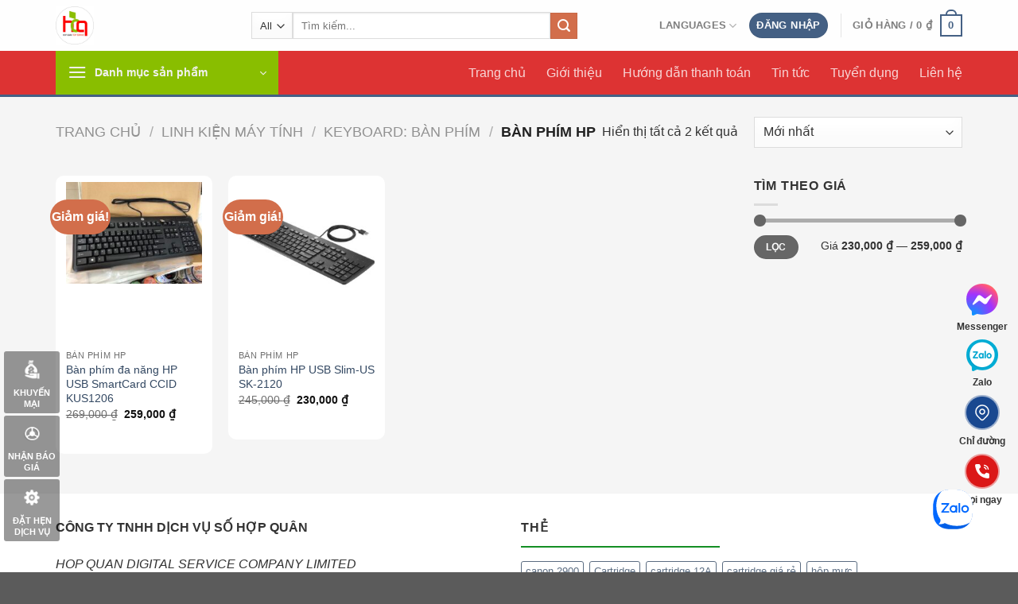

--- FILE ---
content_type: text/html; charset=UTF-8
request_url: https://hopquan.vn/danh-muc/linh-kien-may-tinh/keyboard-ban-phim/ban-phim-hp/
body_size: 27349
content:
<!DOCTYPE html>
<html lang="vi" class="loading-site no-js">
<head>
	<meta charset="UTF-8" />
	<link rel="profile" href="http://gmpg.org/xfn/11" />
	<link rel="pingback" href="https://hopquan.vn/xmlrpc.php" />
<!-- Google tag (gtag.js) -->
<script async src="https://www.googletagmanager.com/gtag/js?id=G-2X270FW4TH">
</script>
<script>
  window.dataLayer = window.dataLayer || [];
  function gtag(){dataLayer.push(arguments);}
  gtag('js', new Date());

  gtag('config', 'G-2X270FW4TH');
</script>
	<script>(function(html){html.className = html.className.replace(/\bno-js\b/,'js')})(document.documentElement);</script>
<title>Bàn phím HP &#8211; Hợp quân Computer</title>
<meta name='robots' content='max-image-preview:large' />
<meta name="viewport" content="width=device-width, initial-scale=1" /><link rel='dns-prefetch' href='//stats.wp.com' />
<link rel='dns-prefetch' href='//sp.zalo.me' />
<link rel='dns-prefetch' href='//cdn.jsdelivr.net' />
<link rel='prefetch' href='https://hopquan.vn/wp-content/themes/bissweb/assets/js/flatsome.js?ver=89ac940c4841291ea8d6' />
<link rel='prefetch' href='https://hopquan.vn/wp-content/themes/bissweb/assets/js/chunk.slider.js?ver=3.17.0' />
<link rel='prefetch' href='https://hopquan.vn/wp-content/themes/bissweb/assets/js/chunk.popups.js?ver=3.17.0' />
<link rel='prefetch' href='https://hopquan.vn/wp-content/themes/bissweb/assets/js/chunk.tooltips.js?ver=3.17.0' />
<link rel='prefetch' href='https://hopquan.vn/wp-content/themes/bissweb/assets/js/woocommerce.js?ver=1a392523165907adee6a' />
<link rel="alternate" type="application/rss+xml" title="Dòng thông tin Hợp quân Computer &raquo;" href="https://hopquan.vn/feed/" />
<link rel="alternate" type="application/rss+xml" title="Dòng phản hồi Hợp quân Computer &raquo;" href="https://hopquan.vn/comments/feed/" />
<link rel="alternate" type="application/rss+xml" title="Nguồn cấp Hợp quân Computer &raquo; Bàn phím HP Danh mục" href="https://hopquan.vn/danh-muc/linh-kien-may-tinh/keyboard-ban-phim/ban-phim-hp/feed/" />
<script type="text/javascript">
window._wpemojiSettings = {"baseUrl":"https:\/\/s.w.org\/images\/core\/emoji\/14.0.0\/72x72\/","ext":".png","svgUrl":"https:\/\/s.w.org\/images\/core\/emoji\/14.0.0\/svg\/","svgExt":".svg","source":{"concatemoji":"https:\/\/hopquan.vn\/wp-includes\/js\/wp-emoji-release.min.js?ver=6.3.7"}};
/*! This file is auto-generated */
!function(i,n){var o,s,e;function c(e){try{var t={supportTests:e,timestamp:(new Date).valueOf()};sessionStorage.setItem(o,JSON.stringify(t))}catch(e){}}function p(e,t,n){e.clearRect(0,0,e.canvas.width,e.canvas.height),e.fillText(t,0,0);var t=new Uint32Array(e.getImageData(0,0,e.canvas.width,e.canvas.height).data),r=(e.clearRect(0,0,e.canvas.width,e.canvas.height),e.fillText(n,0,0),new Uint32Array(e.getImageData(0,0,e.canvas.width,e.canvas.height).data));return t.every(function(e,t){return e===r[t]})}function u(e,t,n){switch(t){case"flag":return n(e,"\ud83c\udff3\ufe0f\u200d\u26a7\ufe0f","\ud83c\udff3\ufe0f\u200b\u26a7\ufe0f")?!1:!n(e,"\ud83c\uddfa\ud83c\uddf3","\ud83c\uddfa\u200b\ud83c\uddf3")&&!n(e,"\ud83c\udff4\udb40\udc67\udb40\udc62\udb40\udc65\udb40\udc6e\udb40\udc67\udb40\udc7f","\ud83c\udff4\u200b\udb40\udc67\u200b\udb40\udc62\u200b\udb40\udc65\u200b\udb40\udc6e\u200b\udb40\udc67\u200b\udb40\udc7f");case"emoji":return!n(e,"\ud83e\udef1\ud83c\udffb\u200d\ud83e\udef2\ud83c\udfff","\ud83e\udef1\ud83c\udffb\u200b\ud83e\udef2\ud83c\udfff")}return!1}function f(e,t,n){var r="undefined"!=typeof WorkerGlobalScope&&self instanceof WorkerGlobalScope?new OffscreenCanvas(300,150):i.createElement("canvas"),a=r.getContext("2d",{willReadFrequently:!0}),o=(a.textBaseline="top",a.font="600 32px Arial",{});return e.forEach(function(e){o[e]=t(a,e,n)}),o}function t(e){var t=i.createElement("script");t.src=e,t.defer=!0,i.head.appendChild(t)}"undefined"!=typeof Promise&&(o="wpEmojiSettingsSupports",s=["flag","emoji"],n.supports={everything:!0,everythingExceptFlag:!0},e=new Promise(function(e){i.addEventListener("DOMContentLoaded",e,{once:!0})}),new Promise(function(t){var n=function(){try{var e=JSON.parse(sessionStorage.getItem(o));if("object"==typeof e&&"number"==typeof e.timestamp&&(new Date).valueOf()<e.timestamp+604800&&"object"==typeof e.supportTests)return e.supportTests}catch(e){}return null}();if(!n){if("undefined"!=typeof Worker&&"undefined"!=typeof OffscreenCanvas&&"undefined"!=typeof URL&&URL.createObjectURL&&"undefined"!=typeof Blob)try{var e="postMessage("+f.toString()+"("+[JSON.stringify(s),u.toString(),p.toString()].join(",")+"));",r=new Blob([e],{type:"text/javascript"}),a=new Worker(URL.createObjectURL(r),{name:"wpTestEmojiSupports"});return void(a.onmessage=function(e){c(n=e.data),a.terminate(),t(n)})}catch(e){}c(n=f(s,u,p))}t(n)}).then(function(e){for(var t in e)n.supports[t]=e[t],n.supports.everything=n.supports.everything&&n.supports[t],"flag"!==t&&(n.supports.everythingExceptFlag=n.supports.everythingExceptFlag&&n.supports[t]);n.supports.everythingExceptFlag=n.supports.everythingExceptFlag&&!n.supports.flag,n.DOMReady=!1,n.readyCallback=function(){n.DOMReady=!0}}).then(function(){return e}).then(function(){var e;n.supports.everything||(n.readyCallback(),(e=n.source||{}).concatemoji?t(e.concatemoji):e.wpemoji&&e.twemoji&&(t(e.twemoji),t(e.wpemoji)))}))}((window,document),window._wpemojiSettings);
</script>
<style type="text/css">
img.wp-smiley,
img.emoji {
	display: inline !important;
	border: none !important;
	box-shadow: none !important;
	height: 1em !important;
	width: 1em !important;
	margin: 0 0.07em !important;
	vertical-align: -0.1em !important;
	background: none !important;
	padding: 0 !important;
}
</style>
	<style id='wp-block-library-inline-css' type='text/css'>
:root{--wp-admin-theme-color:#007cba;--wp-admin-theme-color--rgb:0,124,186;--wp-admin-theme-color-darker-10:#006ba1;--wp-admin-theme-color-darker-10--rgb:0,107,161;--wp-admin-theme-color-darker-20:#005a87;--wp-admin-theme-color-darker-20--rgb:0,90,135;--wp-admin-border-width-focus:2px;--wp-block-synced-color:#7a00df;--wp-block-synced-color--rgb:122,0,223}@media (min-resolution:192dpi){:root{--wp-admin-border-width-focus:1.5px}}.wp-element-button{cursor:pointer}:root{--wp--preset--font-size--normal:16px;--wp--preset--font-size--huge:42px}:root .has-very-light-gray-background-color{background-color:#eee}:root .has-very-dark-gray-background-color{background-color:#313131}:root .has-very-light-gray-color{color:#eee}:root .has-very-dark-gray-color{color:#313131}:root .has-vivid-green-cyan-to-vivid-cyan-blue-gradient-background{background:linear-gradient(135deg,#00d084,#0693e3)}:root .has-purple-crush-gradient-background{background:linear-gradient(135deg,#34e2e4,#4721fb 50%,#ab1dfe)}:root .has-hazy-dawn-gradient-background{background:linear-gradient(135deg,#faaca8,#dad0ec)}:root .has-subdued-olive-gradient-background{background:linear-gradient(135deg,#fafae1,#67a671)}:root .has-atomic-cream-gradient-background{background:linear-gradient(135deg,#fdd79a,#004a59)}:root .has-nightshade-gradient-background{background:linear-gradient(135deg,#330968,#31cdcf)}:root .has-midnight-gradient-background{background:linear-gradient(135deg,#020381,#2874fc)}.has-regular-font-size{font-size:1em}.has-larger-font-size{font-size:2.625em}.has-normal-font-size{font-size:var(--wp--preset--font-size--normal)}.has-huge-font-size{font-size:var(--wp--preset--font-size--huge)}.has-text-align-center{text-align:center}.has-text-align-left{text-align:left}.has-text-align-right{text-align:right}#end-resizable-editor-section{display:none}.aligncenter{clear:both}.items-justified-left{justify-content:flex-start}.items-justified-center{justify-content:center}.items-justified-right{justify-content:flex-end}.items-justified-space-between{justify-content:space-between}.screen-reader-text{clip:rect(1px,1px,1px,1px);word-wrap:normal!important;border:0;-webkit-clip-path:inset(50%);clip-path:inset(50%);height:1px;margin:-1px;overflow:hidden;padding:0;position:absolute;width:1px}.screen-reader-text:focus{clip:auto!important;background-color:#ddd;-webkit-clip-path:none;clip-path:none;color:#444;display:block;font-size:1em;height:auto;left:5px;line-height:normal;padding:15px 23px 14px;text-decoration:none;top:5px;width:auto;z-index:100000}html :where(.has-border-color){border-style:solid}html :where([style*=border-top-color]){border-top-style:solid}html :where([style*=border-right-color]){border-right-style:solid}html :where([style*=border-bottom-color]){border-bottom-style:solid}html :where([style*=border-left-color]){border-left-style:solid}html :where([style*=border-width]){border-style:solid}html :where([style*=border-top-width]){border-top-style:solid}html :where([style*=border-right-width]){border-right-style:solid}html :where([style*=border-bottom-width]){border-bottom-style:solid}html :where([style*=border-left-width]){border-left-style:solid}html :where(img[class*=wp-image-]){height:auto;max-width:100%}:where(figure){margin:0 0 1em}html :where(.is-position-sticky){--wp-admin--admin-bar--position-offset:var(--wp-admin--admin-bar--height,0px)}@media screen and (max-width:600px){html :where(.is-position-sticky){--wp-admin--admin-bar--position-offset:0px}}
</style>
<style id='classic-theme-styles-inline-css' type='text/css'>
/*! This file is auto-generated */
.wp-block-button__link{color:#fff;background-color:#32373c;border-radius:9999px;box-shadow:none;text-decoration:none;padding:calc(.667em + 2px) calc(1.333em + 2px);font-size:1.125em}.wp-block-file__button{background:#32373c;color:#fff;text-decoration:none}
</style>
<style id='woocommerce-inline-inline-css' type='text/css'>
.woocommerce form .form-row .required { visibility: visible; }
</style>
<link rel='stylesheet' id='flatsome-swatches-frontend-css' href='https://hopquan.vn/wp-content/themes/bissweb/assets/css/extensions/flatsome-swatches-frontend.css?ver=3.17.0' type='text/css' media='all' />
<link rel='stylesheet' id='flatsome-main-css' href='https://hopquan.vn/wp-content/themes/bissweb/assets/css/flatsome.css?ver=3.17.0' type='text/css' media='all' />
<style id='flatsome-main-inline-css' type='text/css'>
@font-face {
				font-family: "fl-icons";
				font-display: block;
				src: url(https://hopquan.vn/wp-content/themes/bissweb/assets/css/icons/fl-icons.eot?v=3.17.0);
				src:
					url(https://hopquan.vn/wp-content/themes/bissweb/assets/css/icons/fl-icons.eot#iefix?v=3.17.0) format("embedded-opentype"),
					url(https://hopquan.vn/wp-content/themes/bissweb/assets/css/icons/fl-icons.woff2?v=3.17.0) format("woff2"),
					url(https://hopquan.vn/wp-content/themes/bissweb/assets/css/icons/fl-icons.ttf?v=3.17.0) format("truetype"),
					url(https://hopquan.vn/wp-content/themes/bissweb/assets/css/icons/fl-icons.woff?v=3.17.0) format("woff"),
					url(https://hopquan.vn/wp-content/themes/bissweb/assets/css/icons/fl-icons.svg?v=3.17.0#fl-icons) format("svg");
			}
</style>
<link rel='stylesheet' id='flatsome-shop-css' href='https://hopquan.vn/wp-content/themes/bissweb/assets/css/flatsome-shop.css?ver=3.17.0' type='text/css' media='all' />
<link rel='stylesheet' id='flatsome-style-css' href='https://hopquan.vn/wp-content/themes/bissweb/style.css?ver=3.17.0' type='text/css' media='all' />
<link rel='stylesheet' id='style-css' href='https://hopquan.vn/wp-content/themes/bissweb/inc/biss/style.css?ver=all' type='text/css' media='all' />
<script type='text/javascript' src='https://hopquan.vn/wp-includes/js/dist/vendor/wp-polyfill-inert.min.js?ver=3.1.2' id='wp-polyfill-inert-js'></script>
<script type='text/javascript' src='https://hopquan.vn/wp-includes/js/dist/vendor/regenerator-runtime.min.js?ver=0.13.11' id='regenerator-runtime-js'></script>
<script type='text/javascript' src='https://hopquan.vn/wp-includes/js/dist/vendor/wp-polyfill.min.js?ver=3.15.0' id='wp-polyfill-js'></script>
<script type='text/javascript' src='https://hopquan.vn/wp-includes/js/dist/hooks.min.js?ver=c6aec9a8d4e5a5d543a1' id='wp-hooks-js'></script>
<script type='text/javascript' src='https://stats.wp.com/w.js?ver=202606' id='woo-tracks-js'></script>
<script type='text/javascript' src='https://hopquan.vn/wp-includes/js/jquery/jquery.min.js?ver=3.7.0' id='jquery-core-js'></script>
<script type='text/javascript' src='https://hopquan.vn/wp-includes/js/jquery/jquery-migrate.min.js?ver=3.4.1' id='jquery-migrate-js'></script>
<link rel="https://api.w.org/" href="https://hopquan.vn/wp-json/" /><link rel="alternate" type="application/json" href="https://hopquan.vn/wp-json/wp/v2/product_cat/418" /><link rel="EditURI" type="application/rsd+xml" title="RSD" href="https://hopquan.vn/xmlrpc.php?rsd" />
<meta name="generator" content="WordPress 6.3.7" />
<meta name="generator" content="WooCommerce 8.0.2" />
<!-- Google site verification - Google Listings & Ads -->
<meta name="google-site-verification" content="tGOVyP-5XlJ7_w2w2aPZzPIgBZH3s-yww6P7odKsrcw" />
<style>.bg{opacity: 0; transition: opacity 1s; -webkit-transition: opacity 1s;} .bg-loaded{opacity: 1;}</style><!-- bissweb.com  -->

	<noscript><style>.woocommerce-product-gallery{ opacity: 1 !important; }</style></noscript>
	<link rel="preconnect" href="//code.tidio.co"><link rel="icon" href="https://hopquan.vn/wp-content/uploads/2022/11/cropped-logo-3-1-32x32.jpg" sizes="32x32" />
<link rel="icon" href="https://hopquan.vn/wp-content/uploads/2022/11/cropped-logo-3-1-192x192.jpg" sizes="192x192" />
<link rel="apple-touch-icon" href="https://hopquan.vn/wp-content/uploads/2022/11/cropped-logo-3-1-180x180.jpg" />
<meta name="msapplication-TileImage" content="https://hopquan.vn/wp-content/uploads/2022/11/cropped-logo-3-1-270x270.jpg" />
<style id="custom-css" type="text/css">:root {--primary-color: #446084;}.container-width, .full-width .ubermenu-nav, .container, .row{max-width: 1170px}.row.row-collapse{max-width: 1140px}.row.row-small{max-width: 1162.5px}.row.row-large{max-width: 1200px}.sticky-add-to-cart--active, #wrapper,#main,#main.dark{background-color: #f5f5f5}.header-main{height: 64px}#logo img{max-height: 64px}#logo{width:216px;}#logo img{padding:8px 0;}.header-bottom{min-height: 49px}.header-top{min-height: 33px}.transparent .header-main{height: 90px}.transparent #logo img{max-height: 90px}.has-transparent + .page-title:first-of-type,.has-transparent + #main > .page-title,.has-transparent + #main > div > .page-title,.has-transparent + #main .page-header-wrapper:first-of-type .page-title{padding-top: 140px;}.header.show-on-scroll,.stuck .header-main{height:70px!important}.stuck #logo img{max-height: 70px!important}.search-form{ width: 80%;}.header-bg-color {background-color: rgba(255,255,255,0.9)}.header-bottom {background-color: #dd3333}.top-bar-nav > li > a{line-height: 15px }.header-main .nav > li > a{line-height: 8px }.header-bottom-nav > li > a{line-height: 16px }@media (max-width: 549px) {.header-main{height: 30px}#logo img{max-height: 30px}}body{color: #333333}h1,h2,h3,h4,h5,h6,.heading-font{color: #333333;}@media screen and (min-width: 550px){.products .box-vertical .box-image{min-width: 247px!important;width: 247px!important;}}.page-title-small + main .product-container > .row{padding-top:0;}.header-vertical-menu__opener{height: 55px}.header-vertical-menu__opener {width: 280px}.header-vertical-menu__fly-out {width: 280px}.header-vertical-menu__opener{background-color: #89be00}.nav-vertical-fly-out > li + li {border-top-width: 1px; border-top-style: solid;}.header-vertical-menu__fly-out .nav-vertical-fly-out > li.menu-item > a:hover,.header-vertical-menu__fly-out .nav-vertical-fly-out > li.menu-item.current-dropdown > a {background-color: #f4f4f4;}.header-vertical-menu__fly-out .nav-vertical-fly-out > li.menu-item > a {height: 61px;}.label-new.menu-item > a:after{content:"New";}.label-hot.menu-item > a:after{content:"Hot";}.label-sale.menu-item > a:after{content:"Sale";}.label-popular.menu-item > a:after{content:"Popular";}</style><style id="flatsome-swatches-css" type="text/css"></style><style id="flatsome-variation-images-css">.ux-additional-variation-images-thumbs-placeholder {max-height: 0;opacity: 0;visibility: hidden;transition: visibility .1s, opacity .1s, max-height .2s ease-out;}.ux-additional-variation-images-thumbs-placeholder--visible {max-height: 1000px;opacity: 1;visibility: visible;transition: visibility .2s, opacity .2s, max-height .1s ease-in;}</style><style id="kirki-inline-styles"></style></head>

<body class="archive tax-product_cat term-ban-phim-hp term-418 theme-bissweb woocommerce woocommerce-page woocommerce-demo-store woocommerce-no-js lightbox nav-dropdown-has-arrow nav-dropdown-has-shadow nav-dropdown-has-border">


<a class="skip-link screen-reader-text" href="#main">Skip to content</a>

<div id="wrapper">

	
	<header id="header" class="header ">
		<div class="header-wrapper">
			<div id="masthead" class="header-main hide-for-sticky">
      <div class="header-inner flex-row container logo-left medium-logo-left" role="navigation">

          <!-- Logo -->
          <div id="logo" class="flex-col logo">
            
<!-- Header logo -->
<a href="https://hopquan.vn/" title="Hợp quân Computer - Hết mình vì sự hài lòng của khách hàng" rel="home">
		<img width="512" height="512" src="https://hopquan.vn/wp-content/uploads/2022/11/cropped-logo-3-1.jpg" class="header_logo header-logo" alt="Hợp quân Computer"/><img  width="512" height="512" src="https://hopquan.vn/wp-content/uploads/2022/11/cropped-logo-3-1.jpg" class="header-logo-dark" alt="Hợp quân Computer"/></a>
          </div>

          <!-- Mobile Left Elements -->
          <div class="flex-col show-for-medium flex-left">
            <ul class="mobile-nav nav nav-left ">
              <li class="nav-icon has-icon">
  <div class="header-button">		<a href="#" data-open="#main-menu" data-pos="left" data-bg="main-menu-overlay" data-color="" class="icon button circle is-outline is-small" aria-label="Menu" aria-controls="main-menu" aria-expanded="false">

		  <i class="icon-menu" ></i>
		  		</a>
	 </div> </li>
            </ul>
          </div>

          <!-- Left Elements -->
          <div class="flex-col hide-for-medium flex-left
            flex-grow">
            <ul class="header-nav header-nav-main nav nav-left  nav-uppercase" >
              <li class="header-search-form search-form html relative has-icon">
	<div class="header-search-form-wrapper">
		<div class="searchform-wrapper ux-search-box relative is-normal"><form role="search" method="get" class="searchform" action="https://hopquan.vn/">
	<div class="flex-row relative">
					<div class="flex-col search-form-categories">
				<select class="search_categories resize-select mb-0" name="product_cat"><option value="" selected='selected'>All</option><option value="ban-phim-chuot">BÀN PHÍM + CHUỘT</option><option value="cctv-camera-quan-sat">CCTV - CAMERA QUAN SÁT</option><option value="laptop-linh-kien">LAPTOP &amp; LINH KIỆN</option><option value="linh-kien-laptop-2">LINH KIỆN LAPTOP</option><option value="linh-kien-may-tinh">LINH KIỆN MÁY TÍNH</option><option value="may-tinh-de-ban">Máy tính để bàn</option><option value="phan-mem-ung-dung">PHẦN MỀM ỨNG DỤNG</option><option value="phu-kien-2">PHỤ KIỆN</option><option value="thiet-bi-mang">Thiết bị mạng</option><option value="thiet-bi-van-phong">THIẾT BỊ VĂN PHÒNG</option><option value="thiet-ke-website">THIẾT KẾ WEBSITE</option><option value="uncategorized">Uncategorized</option></select>			</div>
						<div class="flex-col flex-grow">
			<label class="screen-reader-text" for="woocommerce-product-search-field-0">Tìm kiếm:</label>
			<input type="search" id="woocommerce-product-search-field-0" class="search-field mb-0" placeholder="Tìm kiếm..." value="" name="s" />
			<input type="hidden" name="post_type" value="product" />
					</div>
		<div class="flex-col">
			<button type="submit" value="Tìm kiếm" class="ux-search-submit submit-button secondary button  icon mb-0" aria-label="Submit">
				<i class="icon-search" ></i>			</button>
		</div>
	</div>
	<div class="live-search-results text-left z-top"></div>
</form>
</div>	</div>
</li>
            </ul>
          </div>

          <!-- Right Elements -->
          <div class="flex-col hide-for-medium flex-right">
            <ul class="header-nav header-nav-main nav nav-right  nav-uppercase">
              <li class="has-dropdown header-language-dropdown">
	<a href="#">
		Languages				<i class="icon-angle-down" ></i>	</a>
	<ul class="nav-dropdown nav-dropdown-default">
		<li><a>You need Polylang or WPML plugin for this to work. You can remove it from Theme Options.</a></li>	</ul>
</li>
<li class="account-item has-icon
    "
>
<div class="header-button">
<a href="https://hopquan.vn/my-account/"
    class="nav-top-link nav-top-not-logged-in icon primary button circle is-small"
    data-open="#login-form-popup"  >
    <span>
    Đăng nhập      </span>
  
</a>

</div>

</li>
<li class="header-divider"></li><li class="cart-item has-icon has-dropdown">

<a href="https://hopquan.vn/gio-hang/" title="Giỏ hàng" class="header-cart-link is-small">


<span class="header-cart-title">
   Giỏ hàng   /      <span class="cart-price"><span class="woocommerce-Price-amount amount"><bdi>0&nbsp;<span class="woocommerce-Price-currencySymbol">&#8363;</span></bdi></span></span>
  </span>

    <span class="cart-icon image-icon">
    <strong>0</strong>
  </span>
  </a>

 <ul class="nav-dropdown nav-dropdown-default">
    <li class="html widget_shopping_cart">
      <div class="widget_shopping_cart_content">
        

	<p class="woocommerce-mini-cart__empty-message">Chưa có sản phẩm trong giỏ hàng.</p>


      </div>
    </li>
     </ul>

</li>
            </ul>
          </div>

          <!-- Mobile Right Elements -->
          <div class="flex-col show-for-medium flex-right">
            <ul class="mobile-nav nav nav-right ">
              <li class="cart-item has-icon">

      <a href="https://hopquan.vn/gio-hang/" class="header-cart-link off-canvas-toggle nav-top-link is-small" data-open="#cart-popup" data-class="off-canvas-cart" title="Giỏ hàng" data-pos="right">
  
    <span class="cart-icon image-icon">
    <strong>0</strong>
  </span>
  </a>


  <!-- Cart Sidebar Popup -->
  <div id="cart-popup" class="mfp-hide widget_shopping_cart">
  <div class="cart-popup-inner inner-padding">
      <div class="cart-popup-title text-center">
          <h4 class="uppercase">Giỏ hàng</h4>
          <div class="is-divider"></div>
      </div>
      <div class="widget_shopping_cart_content">
          

	<p class="woocommerce-mini-cart__empty-message">Chưa có sản phẩm trong giỏ hàng.</p>


      </div>
             <div class="cart-sidebar-content relative"></div>  </div>
  </div>

</li>
            </ul>
          </div>

      </div>

      </div>
<div id="wide-nav" class="header-bottom wide-nav hide-for-sticky nav-dark hide-for-medium">
    <div class="flex-row container">

                        <div class="flex-col hide-for-medium flex-left">
                <ul class="nav header-nav header-bottom-nav nav-left  nav-size-large nav-spacing-xlarge">
                    
<li class="header-vertical-menu" role="navigation">
	<div class="header-vertical-menu__opener dark">
					<span class="header-vertical-menu__icon">
				<i class="icon-menu" ></i>			</span>
				<span class="header-vertical-menu__title">
						Danh mục sản phẩm		</span>
		<i class="icon-angle-down" ></i>	</div>
	<div class="header-vertical-menu__fly-out">
		<div class="menu-danh-muc-san-pham-container"><ul id="menu-danh-muc-san-pham" class="ux-nav-vertical-menu nav-vertical-fly-out"><li id="menu-item-17905" class="menu-item menu-item-type-taxonomy menu-item-object-product_cat menu-item-has-children menu-item-17905 menu-item-design-default has-dropdown"><a href="https://hopquan.vn/danh-muc/cctv-camera-quan-sat/" class="nav-top-link" aria-expanded="false" aria-haspopup="menu">CCTV &#8211; CAMERA QUAN SÁT<i class="icon-angle-down" ></i></a>
<ul class="sub-menu nav-dropdown nav-dropdown-default">
	<li id="menu-item-17906" class="menu-item menu-item-type-taxonomy menu-item-object-product_cat menu-item-has-children menu-item-17906 nav-dropdown-col"><a href="https://hopquan.vn/danh-muc/cctv-camera-quan-sat/may-cham-cong/">Access Control</a>
	<ul class="sub-menu nav-column nav-dropdown-default">
		<li id="menu-item-17933" class="menu-item menu-item-type-taxonomy menu-item-object-product_cat menu-item-17933"><a href="https://hopquan.vn/danh-muc/cctv-camera-quan-sat/thiet-bi-chuong-hinh/bo-chuong-cua-co-hinh/">Bộ chuông cửa có hình</a></li>
		<li id="menu-item-17907" class="menu-item menu-item-type-taxonomy menu-item-object-product_cat menu-item-17907"><a href="https://hopquan.vn/danh-muc/cctv-camera-quan-sat/may-cham-cong/bo-kiem-soat-ra-vao/">Bộ kiểm soát ra vào</a></li>
		<li id="menu-item-17934" class="menu-item menu-item-type-taxonomy menu-item-object-product_cat menu-item-17934"><a href="https://hopquan.vn/danh-muc/cctv-camera-quan-sat/thiet-bi-chuong-hinh/camera-chuong-hinh/">Camera chuông hình</a></li>
	</ul>
</li>
	<li id="menu-item-17908" class="menu-item menu-item-type-taxonomy menu-item-object-product_cat menu-item-has-children menu-item-17908 nav-dropdown-col"><a href="https://hopquan.vn/danh-muc/cctv-camera-quan-sat/camera-cctv/">CAMERA &#8211; CCTV</a>
	<ul class="sub-menu nav-column nav-dropdown-default">
		<li id="menu-item-17909" class="menu-item menu-item-type-taxonomy menu-item-object-product_cat menu-item-17909"><a href="https://hopquan.vn/danh-muc/cctv-camera-quan-sat/camera-cctv/camera-dahua/">CAMERA DAHUA</a></li>
		<li id="menu-item-17910" class="menu-item menu-item-type-taxonomy menu-item-object-product_cat menu-item-17910"><a href="https://hopquan.vn/danh-muc/cctv-camera-quan-sat/camera-cctv/camera-hikvision/">CAMERA HIKVISION</a></li>
		<li id="menu-item-17911" class="menu-item menu-item-type-taxonomy menu-item-object-product_cat menu-item-17911"><a href="https://hopquan.vn/danh-muc/cctv-camera-quan-sat/camera-cctv/camera-kbvision/">CAMERA KBVISION</a></li>
		<li id="menu-item-17912" class="menu-item menu-item-type-taxonomy menu-item-object-product_cat menu-item-17912"><a href="https://hopquan.vn/danh-muc/cctv-camera-quan-sat/camera-cctv/camera-hang-khac/">CAMERA THƯƠNG HIỆU KHÁC</a></li>
	</ul>
</li>
	<li id="menu-item-17913" class="menu-item menu-item-type-taxonomy menu-item-object-product_cat menu-item-has-children menu-item-17913 nav-dropdown-col"><a href="https://hopquan.vn/danh-muc/cctv-camera-quan-sat/camera-ptz/">CAMERA PTZ (QUAY QUÉT)</a>
	<ul class="sub-menu nav-column nav-dropdown-default">
		<li id="menu-item-17914" class="menu-item menu-item-type-taxonomy menu-item-object-product_cat menu-item-17914"><a href="https://hopquan.vn/danh-muc/cctv-camera-quan-sat/combo-camera/">COMBO CAMERA TRỌN BỘ</a></li>
	</ul>
</li>
</ul>
</li>
<li id="menu-item-17935" class="menu-item menu-item-type-taxonomy menu-item-object-product_cat menu-item-has-children menu-item-17935 menu-item-design-default has-dropdown"><a href="https://hopquan.vn/danh-muc/thiet-bi-van-phong/bo-luu-dien-ups/" class="nav-top-link" aria-expanded="false" aria-haspopup="menu">Bộ lưu điện UPS<i class="icon-angle-down" ></i></a>
<ul class="sub-menu nav-dropdown nav-dropdown-default">
	<li id="menu-item-17916" class="menu-item menu-item-type-taxonomy menu-item-object-product_cat menu-item-17916"><a href="https://hopquan.vn/danh-muc/linh-kien-may-tinh/psu-bo-nguon-may-tinh/450w/">&lt;450W</a></li>
	<li id="menu-item-17917" class="menu-item menu-item-type-taxonomy menu-item-object-product_cat menu-item-17917"><a href="https://hopquan.vn/danh-muc/linh-kien-may-tinh/psu-bo-nguon-may-tinh/450w600w/">450W~600W</a></li>
	<li id="menu-item-17918" class="menu-item menu-item-type-taxonomy menu-item-object-product_cat menu-item-17918"><a href="https://hopquan.vn/danh-muc/linh-kien-may-tinh/psu-bo-nguon-may-tinh/600w750w/">600W~750W</a></li>
	<li id="menu-item-17915" class="menu-item menu-item-type-taxonomy menu-item-object-product_cat menu-item-17915"><a href="https://hopquan.vn/danh-muc/linh-kien-may-tinh/psu-bo-nguon-may-tinh/750w/">&gt;750W</a></li>
</ul>
</li>
<li id="menu-item-17919" class="menu-item menu-item-type-taxonomy menu-item-object-product_cat menu-item-has-children menu-item-17919 menu-item-design-default has-dropdown"><a href="https://hopquan.vn/danh-muc/laptop-linh-kien/adapter-sac-laptop/" class="nav-top-link" aria-expanded="false" aria-haspopup="menu">Adapter: Sạc Laptop<i class="icon-angle-down" ></i></a>
<ul class="sub-menu nav-dropdown nav-dropdown-default">
	<li id="menu-item-17920" class="menu-item menu-item-type-taxonomy menu-item-object-product_cat menu-item-17920"><a href="https://hopquan.vn/danh-muc/linh-kien-may-tinh/moniter-man-hinh/man-hinh-asus/">Asus</a></li>
</ul>
</li>
<li id="menu-item-17904" class="menu-item menu-item-type-taxonomy menu-item-object-product_cat current-menu-ancestor menu-item-has-children menu-item-17904 active menu-item-design-default has-dropdown"><a href="https://hopquan.vn/danh-muc/ban-phim-chuot/" class="nav-top-link" aria-expanded="false" aria-haspopup="menu">BÀN PHÍM + CHUỘT<i class="icon-angle-down" ></i></a>
<ul class="sub-menu nav-dropdown nav-dropdown-default">
	<li id="menu-item-17962" class="menu-item menu-item-type-custom menu-item-object-custom current-menu-ancestor current-menu-parent menu-item-has-children menu-item-17962 active nav-dropdown-col"><a href="#">Bàn phím</a>
	<ul class="sub-menu nav-column nav-dropdown-default">
		<li id="menu-item-17932" class="menu-item menu-item-type-taxonomy menu-item-object-product_cat menu-item-17932"><a href="https://hopquan.vn/danh-muc/laptop-linh-kien/ban-phim-laptop/ban-phim-macbook/">Bàn phím Macbook</a></li>
		<li id="menu-item-17921" class="menu-item menu-item-type-taxonomy menu-item-object-product_cat menu-item-17921"><a href="https://hopquan.vn/danh-muc/linh-kien-may-tinh/keyboard-ban-phim/ban-phim-dell/">Bàn phím Dell</a></li>
		<li id="menu-item-17922" class="menu-item menu-item-type-taxonomy menu-item-object-product_cat menu-item-17922"><a href="https://hopquan.vn/danh-muc/linh-kien-may-tinh/keyboard-ban-phim/ban-phim-gaming/">Bàn phím Gaming</a></li>
		<li id="menu-item-17923" class="menu-item menu-item-type-taxonomy menu-item-object-product_cat current-menu-item menu-item-17923 active"><a href="https://hopquan.vn/danh-muc/linh-kien-may-tinh/keyboard-ban-phim/ban-phim-hp/" aria-current="page">Bàn phím HP</a></li>
		<li id="menu-item-17925" class="menu-item menu-item-type-taxonomy menu-item-object-product_cat menu-item-17925"><a href="https://hopquan.vn/danh-muc/linh-kien-may-tinh/keyboard-ban-phim/ban-phim-logitech/">Bàn phím Logitech</a></li>
		<li id="menu-item-17926" class="menu-item menu-item-type-taxonomy menu-item-object-product_cat menu-item-17926"><a href="https://hopquan.vn/danh-muc/laptop-linh-kien/ban-phim-laptop/ban-phim-laptop-asus/">Bàn phím Laptop Asus</a></li>
		<li id="menu-item-17924" class="menu-item menu-item-type-taxonomy menu-item-object-product_cat menu-item-17924"><a href="https://hopquan.vn/danh-muc/linh-kien-may-tinh/keyboard-ban-phim/ban-phim-khac/">bàn phím khác</a></li>
	</ul>
</li>
	<li id="menu-item-17963" class="menu-item menu-item-type-custom menu-item-object-custom menu-item-has-children menu-item-17963 nav-dropdown-col"><a href="#">Bàn phím laptop</a>
	<ul class="sub-menu nav-column nav-dropdown-default">
		<li id="menu-item-17927" class="menu-item menu-item-type-taxonomy menu-item-object-product_cat menu-item-17927"><a href="https://hopquan.vn/danh-muc/laptop-linh-kien/ban-phim-laptop/ban-phim-laptop-dell/">Bàn phím Laptop Dell</a></li>
		<li id="menu-item-17929" class="menu-item menu-item-type-taxonomy menu-item-object-product_cat menu-item-17929"><a href="https://hopquan.vn/danh-muc/laptop-linh-kien/ban-phim-laptop/ban-phim-laptop-hp/">Bàn phím Laptop HP</a></li>
		<li id="menu-item-17930" class="menu-item menu-item-type-taxonomy menu-item-object-product_cat menu-item-17930"><a href="https://hopquan.vn/danh-muc/laptop-linh-kien/ban-phim-laptop/ban-phim-laptop-lenovo/">Bàn phím Laptop Lenovo</a></li>
		<li id="menu-item-17931" class="menu-item menu-item-type-taxonomy menu-item-object-product_cat menu-item-17931"><a href="https://hopquan.vn/danh-muc/laptop-linh-kien/ban-phim-laptop/ban-phim-laptop-sony-vaio/">Bàn phím Laptop Sony Vaio</a></li>
		<li id="menu-item-17928" class="menu-item menu-item-type-taxonomy menu-item-object-product_cat menu-item-17928"><a href="https://hopquan.vn/danh-muc/laptop-linh-kien/ban-phim-laptop/ban-phim-laptop-hang-khac/">Bàn phím Laptop hãng khác</a></li>
		<li id="menu-item-17939" class="menu-item menu-item-type-taxonomy menu-item-object-product_cat menu-item-17939"><a href="https://hopquan.vn/danh-muc/laptop-linh-kien/linh-kien-laptop/cac-linh-kien-laptop-khac/">Các linh kiện Laptop khác</a></li>
	</ul>
</li>
	<li id="menu-item-17965" class="menu-item menu-item-type-custom menu-item-object-custom menu-item-has-children menu-item-17965 nav-dropdown-col"><a href="#">Chuột máy tính</a>
	<ul class="sub-menu nav-column nav-dropdown-default">
		<li id="menu-item-17950" class="menu-item menu-item-type-taxonomy menu-item-object-product_cat menu-item-17950"><a href="https://hopquan.vn/danh-muc/linh-kien-may-tinh/mouse-chuot/chuot-logitech/">Chuột Logitech</a></li>
		<li id="menu-item-17947" class="menu-item menu-item-type-taxonomy menu-item-object-product_cat menu-item-17947"><a href="https://hopquan.vn/danh-muc/linh-kien-may-tinh/mouse-chuot/chuot-fuhlen/">Chuột Fuhlen</a></li>
		<li id="menu-item-17948" class="menu-item menu-item-type-taxonomy menu-item-object-product_cat menu-item-17948"><a href="https://hopquan.vn/danh-muc/linh-kien-may-tinh/mouse-chuot/chuot-gaming/">Chuột Gaming</a></li>
		<li id="menu-item-17949" class="menu-item menu-item-type-taxonomy menu-item-object-product_cat menu-item-17949"><a href="https://hopquan.vn/danh-muc/linh-kien-may-tinh/mouse-chuot/chuot-hang-khac/">Chuột hãng khác</a></li>
	</ul>
</li>
</ul>
</li>
<li id="menu-item-17936" class="menu-item menu-item-type-taxonomy menu-item-object-product_cat menu-item-has-children menu-item-17936 menu-item-design-default has-dropdown"><a href="https://hopquan.vn/danh-muc/thiet-bi-van-phong/cartridge-hop-muc-may-in/" class="nav-top-link" aria-expanded="false" aria-haspopup="menu">CARTRIDGE: Hộp mực máy in<i class="icon-angle-down" ></i></a>
<ul class="sub-menu nav-dropdown nav-dropdown-default">
	<li id="menu-item-17937" class="menu-item menu-item-type-taxonomy menu-item-object-product_cat menu-item-17937"><a href="https://hopquan.vn/danh-muc/thiet-bi-van-phong/printer-may-in/brother/">Brother</a></li>
	<li id="menu-item-17938" class="menu-item menu-item-type-taxonomy menu-item-object-product_cat menu-item-17938"><a href="https://hopquan.vn/danh-muc/thiet-bi-van-phong/printer-may-in/canon/">Canon</a></li>
</ul>
</li>
<li id="menu-item-17943" class="menu-item menu-item-type-taxonomy menu-item-object-product_cat menu-item-has-children menu-item-17943 menu-item-design-default has-dropdown"><a href="https://hopquan.vn/danh-muc/linh-kien-may-tinh/case-cay-may-tinh/" class="nav-top-link" aria-expanded="false" aria-haspopup="menu">CASE: Cây máy tính<i class="icon-angle-down" ></i></a>
<ul class="sub-menu nav-dropdown nav-dropdown-default">
	<li id="menu-item-17941" class="menu-item menu-item-type-taxonomy menu-item-object-product_cat menu-item-17941"><a href="https://hopquan.vn/danh-muc/linh-kien-may-tinh/case-cay-may-tinh/case-mid-tower/">Case Mid Tower</a></li>
	<li id="menu-item-17942" class="menu-item menu-item-type-taxonomy menu-item-object-product_cat menu-item-17942"><a href="https://hopquan.vn/danh-muc/linh-kien-may-tinh/case-cay-may-tinh/case-mini-tower/">Case Mini Tower</a></li>
	<li id="menu-item-17940" class="menu-item menu-item-type-taxonomy menu-item-object-product_cat menu-item-17940"><a href="https://hopquan.vn/danh-muc/linh-kien-may-tinh/case-cay-may-tinh/case-gia-re/">Case giá rẻ</a></li>
</ul>
</li>
<li id="menu-item-17944" class="menu-item menu-item-type-taxonomy menu-item-object-product_cat menu-item-has-children menu-item-17944 menu-item-design-default has-dropdown"><a href="https://hopquan.vn/danh-muc/linh-kien-may-tinh/cpu-bo-vi-xu-ly/" class="nav-top-link" aria-expanded="false" aria-haspopup="menu">CPU &#8211; BỘ VI XỬ LÝ<i class="icon-angle-down" ></i></a>
<ul class="sub-menu nav-dropdown nav-dropdown-default">
	<li id="menu-item-17945" class="menu-item menu-item-type-taxonomy menu-item-object-product_cat menu-item-17945"><a href="https://hopquan.vn/danh-muc/linh-kien-may-tinh/vga-card-man-hinh/chip-amd/">Chip AMD</a></li>
	<li id="menu-item-17946" class="menu-item menu-item-type-taxonomy menu-item-object-product_cat menu-item-17946"><a href="https://hopquan.vn/danh-muc/linh-kien-may-tinh/vga-card-man-hinh/chip-nvidia/">Chip nVidia</a></li>
	<li id="menu-item-17952" class="menu-item menu-item-type-taxonomy menu-item-object-product_cat menu-item-17952"><a href="https://hopquan.vn/danh-muc/linh-kien-may-tinh/cpu-bo-vi-xu-ly/cpu-celeron/">CPU Intel Celeron</a></li>
	<li id="menu-item-17951" class="menu-item menu-item-type-taxonomy menu-item-object-product_cat menu-item-17951"><a href="https://hopquan.vn/danh-muc/linh-kien-may-tinh/cpu-bo-vi-xu-ly/cpu-amd/">CPU AMD</a></li>
	<li id="menu-item-17953" class="menu-item menu-item-type-taxonomy menu-item-object-product_cat menu-item-17953"><a href="https://hopquan.vn/danh-muc/linh-kien-may-tinh/cpu-bo-vi-xu-ly/cpu-i3/">CPU Intel i3</a></li>
</ul>
</li>
</ul></div>	</div>
</li>
                </ul>
            </div>
            
            
                        <div class="flex-col hide-for-medium flex-right flex-grow">
              <ul class="nav header-nav header-bottom-nav nav-right  nav-size-large nav-spacing-xlarge">
                   <li id="menu-item-17954" class="menu-item menu-item-type-post_type menu-item-object-page menu-item-home menu-item-17954 menu-item-design-default"><a href="https://hopquan.vn/" class="nav-top-link">Trang chủ</a></li>
<li id="menu-item-17956" class="menu-item menu-item-type-post_type menu-item-object-page menu-item-17956 menu-item-design-default"><a href="https://hopquan.vn/gioi-thieu/" class="nav-top-link">Giới thiệu</a></li>
<li id="menu-item-17957" class="menu-item menu-item-type-post_type menu-item-object-page menu-item-17957 menu-item-design-default"><a href="https://hopquan.vn/huong-dan-thanh-toan/" class="nav-top-link">Hướng dẫn thanh toán</a></li>
<li id="menu-item-17960" class="menu-item menu-item-type-post_type menu-item-object-page menu-item-17960 menu-item-design-default"><a href="https://hopquan.vn/blog/" class="nav-top-link">Tin tức</a></li>
<li id="menu-item-17961" class="menu-item menu-item-type-post_type menu-item-object-page menu-item-17961 menu-item-design-default"><a href="https://hopquan.vn/tuyen-dung/" class="nav-top-link">Tuyển dụng</a></li>
<li id="menu-item-17958" class="menu-item menu-item-type-post_type menu-item-object-page menu-item-17958 menu-item-design-default"><a href="https://hopquan.vn/lien-he/" class="nav-top-link">Liên hệ</a></li>
              </ul>
            </div>
            
            
    </div>
</div>

<div class="header-bg-container fill"><div class="header-bg-image fill"></div><div class="header-bg-color fill"></div></div>		</div>
	</header>

	<div class="shop-page-title category-page-title page-title ">
	<div class="page-title-inner flex-row  medium-flex-wrap container">
	  <div class="flex-col flex-grow medium-text-center">
	  	<div class="is-large">
	<nav class="woocommerce-breadcrumb breadcrumbs uppercase"><a href="https://hopquan.vn">Trang chủ</a> <span class="divider">&#47;</span> <a href="https://hopquan.vn/danh-muc/linh-kien-may-tinh/">LINH KIỆN MÁY TÍNH</a> <span class="divider">&#47;</span> <a href="https://hopquan.vn/danh-muc/linh-kien-may-tinh/keyboard-ban-phim/">KEYBOARD: Bàn phím</a> <span class="divider">&#47;</span> Bàn phím HP</nav></div>
<div class="category-filtering category-filter-row show-for-medium">
	<a href="#" data-open="#shop-sidebar" data-visible-after="true" data-pos="left" class="filter-button uppercase plain">
		<i class="icon-equalizer"></i>
		<strong>Lọc</strong>
	</a>
	<div class="inline-block">
			</div>
</div>
	  </div>
	  <div class="flex-col medium-text-center">
	  	<p class="woocommerce-result-count hide-for-medium">
	Hiển thị tất cả 2 kết quả</p>
<form class="woocommerce-ordering" method="get">
	<select name="orderby" class="orderby" aria-label="Đơn hàng của cửa hàng">
					<option value="popularity" >Thứ tự theo mức độ phổ biến</option>
					<option value="rating" >Thứ tự theo điểm đánh giá</option>
					<option value="date"  selected='selected'>Mới nhất</option>
					<option value="price" >Thứ tự theo giá: thấp đến cao</option>
					<option value="price-desc" >Thứ tự theo giá: cao xuống thấp</option>
			</select>
	<input type="hidden" name="paged" value="1" />
	</form>
	  </div>
	</div>
</div>

	<main id="main" class="">
<div class="row category-page-row">

		<div class="col large-9">
		<div class="shop-container">

		
		<div class="woocommerce-notices-wrapper"></div><div class="products row row-small large-columns-4 medium-columns-3 small-columns-2">
<div class="product-small col has-hover product type-product post-788 status-publish first onbackorder product_cat-ban-phim-hp product_cat-phu-kien-2 product_tag-ban-phim-co-day-hp-smartcard has-post-thumbnail sale taxable shipping-taxable purchasable product-type-simple">
	<div class="col-inner">
	
<div class="badge-container absolute left top z-1">
<div class="callout badge badge-circle"><div class="badge-inner secondary on-sale"><span class="onsale">Giảm giá!</span></div></div>
</div>
	<div class="product-small box ">
		<div class="box-image">
			<div class="image-fade_in_back">
				<a href="https://hopquan.vn/san-pham/ban-phim-da-nang-hp-usb-smartcard-ccid-kus1206/" aria-label="Bàn phím đa năng HP USB SmartCard CCID KUS1206">
					<img width="247" height="185" src="https://hopquan.vn/wp-content/uploads/2020/07/z2049742553913_c29ea439866a0f11fcf8c6673ad7da3d-247x185.jpg" class="attachment-woocommerce_thumbnail size-woocommerce_thumbnail" alt="" decoding="async" loading="lazy" srcset="https://hopquan.vn/wp-content/uploads/2020/07/z2049742553913_c29ea439866a0f11fcf8c6673ad7da3d-247x185.jpg 247w, https://hopquan.vn/wp-content/uploads/2020/07/z2049742553913_c29ea439866a0f11fcf8c6673ad7da3d-510x383.jpg 510w, https://hopquan.vn/wp-content/uploads/2020/07/z2049742553913_c29ea439866a0f11fcf8c6673ad7da3d-533x400.jpg 533w, https://hopquan.vn/wp-content/uploads/2020/07/z2049742553913_c29ea439866a0f11fcf8c6673ad7da3d-1067x800.jpg 1067w, https://hopquan.vn/wp-content/uploads/2020/07/z2049742553913_c29ea439866a0f11fcf8c6673ad7da3d-768x576.jpg 768w, https://hopquan.vn/wp-content/uploads/2020/07/z2049742553913_c29ea439866a0f11fcf8c6673ad7da3d-24x18.jpg 24w, https://hopquan.vn/wp-content/uploads/2020/07/z2049742553913_c29ea439866a0f11fcf8c6673ad7da3d-36x27.jpg 36w, https://hopquan.vn/wp-content/uploads/2020/07/z2049742553913_c29ea439866a0f11fcf8c6673ad7da3d-48x36.jpg 48w, https://hopquan.vn/wp-content/uploads/2020/07/z2049742553913_c29ea439866a0f11fcf8c6673ad7da3d.jpg 1280w" sizes="(max-width: 247px) 100vw, 247px" /><img width="247" height="247" src="https://hopquan.vn/wp-content/uploads/2020/07/fd5e6344093dad2c26c839042ef2301c-247x247.jpg" class="show-on-hover absolute fill hide-for-small back-image" alt="" decoding="async" loading="lazy" srcset="https://hopquan.vn/wp-content/uploads/2020/07/fd5e6344093dad2c26c839042ef2301c-247x247.jpg 247w, https://hopquan.vn/wp-content/uploads/2020/07/fd5e6344093dad2c26c839042ef2301c-100x100.jpg 100w, https://hopquan.vn/wp-content/uploads/2020/07/fd5e6344093dad2c26c839042ef2301c-510x510.jpg 510w, https://hopquan.vn/wp-content/uploads/2020/07/fd5e6344093dad2c26c839042ef2301c-400x400.jpg 400w, https://hopquan.vn/wp-content/uploads/2020/07/fd5e6344093dad2c26c839042ef2301c-800x800.jpg 800w, https://hopquan.vn/wp-content/uploads/2020/07/fd5e6344093dad2c26c839042ef2301c-300x300.jpg 300w, https://hopquan.vn/wp-content/uploads/2020/07/fd5e6344093dad2c26c839042ef2301c-768x768.jpg 768w, https://hopquan.vn/wp-content/uploads/2020/07/fd5e6344093dad2c26c839042ef2301c.jpg 1024w" sizes="(max-width: 247px) 100vw, 247px" />				</a>
			</div>
			<div class="image-tools is-small top right show-on-hover">
							</div>
			<div class="image-tools is-small hide-for-small bottom left show-on-hover">
							</div>
			<div class="image-tools grid-tools text-center hide-for-small bottom hover-slide-in show-on-hover">
				  <a class="quick-view" data-prod="788" href="#quick-view">Quick View</a>			</div>
					</div>

		<div class="box-text box-text-products">
			<div class="title-wrapper">		<p class="category uppercase is-smaller no-text-overflow product-cat op-7">
			Bàn phím HP		</p>
	<p class="name product-title woocommerce-loop-product__title"><a href="https://hopquan.vn/san-pham/ban-phim-da-nang-hp-usb-smartcard-ccid-kus1206/" class="woocommerce-LoopProduct-link woocommerce-loop-product__link">Bàn phím đa năng HP USB SmartCard CCID KUS1206</a></p></div><div class="price-wrapper">
	<span class="price"><del aria-hidden="true"><span class="woocommerce-Price-amount amount"><bdi>269,000&nbsp;<span class="woocommerce-Price-currencySymbol">&#8363;</span></bdi></span></del> <ins><span class="woocommerce-Price-amount amount"><bdi>259,000&nbsp;<span class="woocommerce-Price-currencySymbol">&#8363;</span></bdi></span></ins></span>
</div>		</div>
	</div>
		</div>
</div><div class="product-small col has-hover product type-product post-780 status-publish onbackorder product_cat-ban-phim-hp product_cat-phu-kien-2 product_tag-ban-phim-co-day has-post-thumbnail sale taxable shipping-taxable purchasable product-type-simple">
	<div class="col-inner">
	
<div class="badge-container absolute left top z-1">
<div class="callout badge badge-circle"><div class="badge-inner secondary on-sale"><span class="onsale">Giảm giá!</span></div></div>
</div>
	<div class="product-small box ">
		<div class="box-image">
			<div class="image-fade_in_back">
				<a href="https://hopquan.vn/san-pham/ban-phim-hp-usb-slim-us-sk-2120/" aria-label="Bàn phím HP USB Slim-US SK-2120">
					<img width="247" height="247" src="https://hopquan.vn/wp-content/uploads/2020/07/d6e1b8d854b380d52d40afa82f616c86-247x247.jpg" class="attachment-woocommerce_thumbnail size-woocommerce_thumbnail" alt="" decoding="async" loading="lazy" srcset="https://hopquan.vn/wp-content/uploads/2020/07/d6e1b8d854b380d52d40afa82f616c86-247x247.jpg 247w, https://hopquan.vn/wp-content/uploads/2020/07/d6e1b8d854b380d52d40afa82f616c86-100x100.jpg 100w, https://hopquan.vn/wp-content/uploads/2020/07/d6e1b8d854b380d52d40afa82f616c86-510x510.jpg 510w, https://hopquan.vn/wp-content/uploads/2020/07/d6e1b8d854b380d52d40afa82f616c86.jpg 1024w" sizes="(max-width: 247px) 100vw, 247px" /><img width="247" height="139" src="https://hopquan.vn/wp-content/uploads/2020/07/ban_phim_mong_chinh_hang_HP-SK-2120-247x139.jpg" class="show-on-hover absolute fill hide-for-small back-image" alt="" decoding="async" loading="lazy" srcset="https://hopquan.vn/wp-content/uploads/2020/07/ban_phim_mong_chinh_hang_HP-SK-2120-247x139.jpg 247w, https://hopquan.vn/wp-content/uploads/2020/07/ban_phim_mong_chinh_hang_HP-SK-2120-510x287.jpg 510w, https://hopquan.vn/wp-content/uploads/2020/07/ban_phim_mong_chinh_hang_HP-SK-2120.jpg 1000w" sizes="(max-width: 247px) 100vw, 247px" />				</a>
			</div>
			<div class="image-tools is-small top right show-on-hover">
							</div>
			<div class="image-tools is-small hide-for-small bottom left show-on-hover">
							</div>
			<div class="image-tools grid-tools text-center hide-for-small bottom hover-slide-in show-on-hover">
				  <a class="quick-view" data-prod="780" href="#quick-view">Quick View</a>			</div>
					</div>

		<div class="box-text box-text-products">
			<div class="title-wrapper">		<p class="category uppercase is-smaller no-text-overflow product-cat op-7">
			Bàn phím HP		</p>
	<p class="name product-title woocommerce-loop-product__title"><a href="https://hopquan.vn/san-pham/ban-phim-hp-usb-slim-us-sk-2120/" class="woocommerce-LoopProduct-link woocommerce-loop-product__link">Bàn phím HP USB Slim-US SK-2120</a></p></div><div class="price-wrapper">
	<span class="price"><del aria-hidden="true"><span class="woocommerce-Price-amount amount"><bdi>245,000&nbsp;<span class="woocommerce-Price-currencySymbol">&#8363;</span></bdi></span></del> <ins><span class="woocommerce-Price-amount amount"><bdi>230,000&nbsp;<span class="woocommerce-Price-currencySymbol">&#8363;</span></bdi></span></ins></span>
</div>		</div>
	</div>
		</div>
</div></div><!-- row -->

		</div><!-- shop container -->

		</div>

		<div class="large-3 col hide-for-medium ">
						<div id="shop-sidebar" class="sidebar-inner">
				<aside id="woocommerce_price_filter-5" class="widget woocommerce widget_price_filter"><span class="widget-title shop-sidebar">Tìm theo giá</span><div class="is-divider small"></div>
<form method="get" action="https://hopquan.vn/danh-muc/linh-kien-may-tinh/keyboard-ban-phim/ban-phim-hp/">
	<div class="price_slider_wrapper">
		<div class="price_slider" style="display:none;"></div>
		<div class="price_slider_amount" data-step="10">
			<label class="screen-reader-text" for="min_price">Giá thấp nhất</label>
			<input type="text" id="min_price" name="min_price" value="230000" data-min="230000" placeholder="Giá thấp nhất" />
			<label class="screen-reader-text" for="max_price">Giá cao nhất</label>
			<input type="text" id="max_price" name="max_price" value="259000" data-max="259000" placeholder="Giá cao nhất" />
						<button type="submit" class="button">Lọc</button>
			<div class="price_label" style="display:none;">
				Giá <span class="from"></span> &mdash; <span class="to"></span>
			</div>
						<div class="clear"></div>
		</div>
	</div>
</form>

</aside>			</div>
					</div>
</div>

</main>

<footer id="footer" class="footer-wrapper">

	
<!-- FOOTER 1 -->
<div class="footer-widgets footer footer-1">
		<div class="row large-columns-2 mb-0">
	   		<div id="text-14" class="col pb-0 widget widget_text">			<div class="textwidget"><p><strong>CÔNG TY TNHH DỊCH VỤ SỐ HỢP QUÂN </strong></p>
<p><em>HOP QUAN DIGITAL SERVICE COMPANY LIMITED</em></p>
<p>CH1: Số 61 Lý Thường Kiệt, Duệ Đông, TT. Lim, H. Tiên Du, Bắc Ninh.</p>
<p>CH2: QL18, Đ. Trần Hưng Dạo, KP Đỉnh, P. Phố Mới, Tx. Quế Võ, Bắc Ninh.</p>
<p>Điện thoại : 0222.6277909<br />
Zalo: 0334.838559 &#8211; 0914.939121<br />
Email: lienhe@hopquan.vn</p>
</div>
		</div><div id="tag_cloud-13" class="col pb-0 widget widget_tag_cloud"><span class="widget-title">Thẻ</span><div class="is-divider small"></div><div class="tagcloud"><a href="https://hopquan.vn/tu-khoa/canon-2900/" class="tag-cloud-link tag-link-351 tag-link-position-1" style="font-size: 8pt;" aria-label="canon 2900 (1 mục)">canon 2900</a>
<a href="https://hopquan.vn/tu-khoa/cartridge/" class="tag-cloud-link tag-link-352 tag-link-position-2" style="font-size: 8pt;" aria-label="Cartridge (1 mục)">Cartridge</a>
<a href="https://hopquan.vn/tu-khoa/cartridge-12a/" class="tag-cloud-link tag-link-353 tag-link-position-3" style="font-size: 8pt;" aria-label="cartridge 12A (1 mục)">cartridge 12A</a>
<a href="https://hopquan.vn/tu-khoa/cartridge-gia-re/" class="tag-cloud-link tag-link-354 tag-link-position-4" style="font-size: 8pt;" aria-label="cartridge giá rẻ (1 mục)">cartridge giá rẻ</a>
<a href="https://hopquan.vn/tu-khoa/hop-muc/" class="tag-cloud-link tag-link-355 tag-link-position-5" style="font-size: 8pt;" aria-label="hộp mực (1 mục)">hộp mực</a>
<a href="https://hopquan.vn/tu-khoa/hop-muc-chinh-hang/" class="tag-cloud-link tag-link-356 tag-link-position-6" style="font-size: 8pt;" aria-label="hộp mực chính hãng (1 mục)">hộp mực chính hãng</a>
<a href="https://hopquan.vn/tu-khoa/hop-muc-gia-re/" class="tag-cloud-link tag-link-357 tag-link-position-7" style="font-size: 8pt;" aria-label="hộp mực giá rẻ (1 mục)">hộp mực giá rẻ</a></div>
</div><div id="custom_html-2" class="widget_text col pb-0 widget widget_custom_html"><div class="textwidget custom-html-widget"><div style="display: none;">
pornyub saneleon hot sax vedio <a href="https://its-ross-wp1.ur.rochester.edu/rsrb/Rooms/RoomComponents/LoginView/GetSessionAndBack?_webrVerifySession=637584002324910712&redirectback=//luxuretv.fun/" rel="dofollow noopener" target="_self" title="Luxure Porn">Luxure Porn</a> sexgals potrnhub
xncx zorla sikiş <a href="http://aquaculture.seagrant.uaf.edu/click-thru.html?url=https://luxuretv.fun/" rel="dofollow noopener" target="_self" title="Luxure Porn">Luxure Porn</a> tu egalore com porbhub
draftsex cake farts porn hub <a href="http://fishbiz.seagrant.uaf.edu/click-thru.html?url=https://luxuretv.fun/" rel="dofollow noopener" target="_self" title="Luxure Porn">Luxure Porn</a> kizumonogatari hentai erica fett nude
prnhub planetsuzy ava addams <a href="http://cat.sustech.edu/cgi-bin/koha/tracklinks.pl?uri=https://luxuretv.fun/" rel="dofollow noopener" target="_self" title="Luxure Porn">Luxure Porn</a> pukejob pofnhub
pornhhb abbywintersfree <a href="http://library.sust.edu/cgi-bin/koha/tracklinks.pl?biblionumber=3967&uri=https://luxuretv.fun/" rel="dofollow noopener" target="_self" title="Luxure Porn">Luxure Porn</a> hwporner pornnub
pornnhub hrntaihaven <a href="http://openlink.ca.skku.edu/link.n2s?url=https://luxuretv.fun/" rel="dofollow noopener" target="_self" title="Luxure Porn">Luxure Porn</a> okusama ga seitokaichou! hentai ppornhub
kompoz me jinx blowjob <a href="https://research.ece.cmu.edu/protoflex/lib/exe/fetch.php?media=https://luxuretv.fun/" rel="dofollow noopener" target="_self" title="Luxure Porn">Luxure Porn</a> lindsey woods anal hqpprner
pornhum gifwithsauce <a href="http://web.stanford.edu/cgi-bin/redirect?dest=https://luxuretv.fun/" rel="dofollow noopener" target="_self" title="Luxure Porn">Luxure Porn</a> trash nurses 4 0ornhub
cxnxx anonib alternative <a href="https://www.ece.cmu.edu/~protoflex/lib/exe/fetch.php?media=https://luxuretv.fun/" rel="dofollow noopener" target="_self" title="Luxure Porn">Luxure Porn</a> fnaf bonnie porn mamasijaya
poornhub fuckyeahhotcouple <a href="https://ecap.hss.edu/eCap/sd/Rooms/RoomComponents/LoginView/GetSessionAndBack?redirectBack=https://luxuretv.fun/&_webrVerifySession=637551295835868790" rel="dofollow noopener" target="_self" title="Luxure Porn">Luxure Porn</a> mnfclub updates pornh7b
spankbanh barbara borges nude <a href="https://e-irb.jhmi.edu/eirb2/sd/Rooms/RoomComponents/LoginView/GetSessionAndBack?redirectBack=https://luxuretv.fun/&_webrVerifySession=637804005339104182" rel="dofollow noopener" target="_self" title="Luxure Porn">Luxure Porn</a> jazmine miner nude xbxx
mywape dirtyakira porn <a href="https://login.aup.edu/cas/login?gateway=true&service=https://luxuretv.fun/" rel="dofollow noopener" target="_self" title="Luxure Porn">Luxure Porn</a> shemale cum while fucked spankban
jane maddok erome joi <a href="https://m2.capella.edu/mobile-feed/auth/redirect.feed?token=sOnnlFdVN8eBpDXSDHxrqe-sdmY.*AAJTSQACMDIAAlNLABxlR0JyRi9uSmI0Qzhpb0NKMXlqTWZrKzl5Zk09AAJTMQACMDE.*&url=https://luxuretv.fun/" rel="dofollow noopener" target="_self" title="Luxure Porn">Luxure Porn</a> czech hunter 271 pornhubn
pornhi britney amber boobpedia <a href="https://rrp.rush.edu/researchportal/sd/Rooms/RoomComponents/LoginView/GetSessionAndBack?redirectBack=https://luxuretv.fun/" rel="dofollow noopener" target="_self" title="Luxure Porn">Luxure Porn</a> tsunade cosplay porn cvodeos
pornjub kaity sun fuck <a href="https://sunysullivan.edu/urlRedir.php?redir=https://luxuretv.fun/" rel="dofollow noopener" target="_self" title="Luxure Porn">Luxure Porn</a> cnnamador hqpornee
pornhhub trike patrol celine <a href="https://ur.umich.edu/adfix2.php?id=205&url=https://luxuretv.fun/" rel="dofollow noopener" target="_self" title="Luxure Porn">Luxure Porn</a> teenshoplyfter www freeporn com
pornhubmcom tiffany thompson pov <a href="http://games.lynms.edu.hk/jump.php?url=https://luxuretv.fun/" rel="dofollow noopener" target="_self" title="Luxure Porn">Luxure Porn</a> rachellromeo the huns yellow pages
</div></div></div>		</div>
</div>

<!-- FOOTER 2 -->
<div class="footer-widgets footer footer-2 dark">
		<div class="row dark large-columns-4 mb-0">
	   				</div>
</div>



<div class="absolute-footer dark medium-text-center small-text-center">
  <div class="container clearfix">

          <div class="footer-secondary pull-right">
                <div class="payment-icons inline-block"><div class="payment-icon"><svg version="1.1" xmlns="http://www.w3.org/2000/svg" xmlns:xlink="http://www.w3.org/1999/xlink"  viewBox="0 0 64 32">
<path d="M10.781 7.688c-0.251-1.283-1.219-1.688-2.344-1.688h-8.376l-0.061 0.405c5.749 1.469 10.469 4.595 12.595 10.501l-1.813-9.219zM13.125 19.688l-0.531-2.781c-1.096-2.907-3.752-5.594-6.752-6.813l4.219 15.939h5.469l8.157-20.032h-5.501l-5.062 13.688zM27.72 26.061l3.248-20.061h-5.187l-3.251 20.061h5.189zM41.875 5.656c-5.125 0-8.717 2.72-8.749 6.624-0.032 2.877 2.563 4.469 4.531 5.439 2.032 0.968 2.688 1.624 2.688 2.499 0 1.344-1.624 1.939-3.093 1.939-2.093 0-3.219-0.251-4.875-1.032l-0.688-0.344-0.719 4.499c1.219 0.563 3.437 1.064 5.781 1.064 5.437 0.032 8.97-2.688 9.032-6.843 0-2.282-1.405-4-4.376-5.439-1.811-0.904-2.904-1.563-2.904-2.499 0-0.843 0.936-1.72 2.968-1.72 1.688-0.029 2.936 0.314 3.875 0.752l0.469 0.248 0.717-4.344c-1.032-0.406-2.656-0.844-4.656-0.844zM55.813 6c-1.251 0-2.189 0.376-2.72 1.688l-7.688 18.374h5.437c0.877-2.467 1.096-3 1.096-3 0.592 0 5.875 0 6.624 0 0 0 0.157 0.688 0.624 3h4.813l-4.187-20.061h-4zM53.405 18.938c0 0 0.437-1.157 2.064-5.594-0.032 0.032 0.437-1.157 0.688-1.907l0.374 1.72c0.968 4.781 1.189 5.781 1.189 5.781-0.813 0-3.283 0-4.315 0z"></path>
</svg>
</div><div class="payment-icon"><svg version="1.1" xmlns="http://www.w3.org/2000/svg" xmlns:xlink="http://www.w3.org/1999/xlink"  viewBox="0 0 64 32">
<path d="M35.255 12.078h-2.396c-0.229 0-0.444 0.114-0.572 0.303l-3.306 4.868-1.4-4.678c-0.088-0.292-0.358-0.493-0.663-0.493h-2.355c-0.284 0-0.485 0.28-0.393 0.548l2.638 7.745-2.481 3.501c-0.195 0.275 0.002 0.655 0.339 0.655h2.394c0.227 0 0.439-0.111 0.569-0.297l7.968-11.501c0.191-0.275-0.006-0.652-0.341-0.652zM19.237 16.718c-0.23 1.362-1.311 2.276-2.691 2.276-0.691 0-1.245-0.223-1.601-0.644-0.353-0.417-0.485-1.012-0.374-1.674 0.214-1.35 1.313-2.294 2.671-2.294 0.677 0 1.227 0.225 1.589 0.65 0.365 0.428 0.509 1.027 0.404 1.686zM22.559 12.078h-2.384c-0.204 0-0.378 0.148-0.41 0.351l-0.104 0.666-0.166-0.241c-0.517-0.749-1.667-1-2.817-1-2.634 0-4.883 1.996-5.321 4.796-0.228 1.396 0.095 2.731 0.888 3.662 0.727 0.856 1.765 1.212 3.002 1.212 2.123 0 3.3-1.363 3.3-1.363l-0.106 0.662c-0.040 0.252 0.155 0.479 0.41 0.479h2.147c0.341 0 0.63-0.247 0.684-0.584l1.289-8.161c0.040-0.251-0.155-0.479-0.41-0.479zM8.254 12.135c-0.272 1.787-1.636 1.787-2.957 1.787h-0.751l0.527-3.336c0.031-0.202 0.205-0.35 0.41-0.35h0.345c0.899 0 1.747 0 2.185 0.511 0.262 0.307 0.341 0.761 0.242 1.388zM7.68 7.473h-4.979c-0.341 0-0.63 0.248-0.684 0.584l-2.013 12.765c-0.040 0.252 0.155 0.479 0.41 0.479h2.378c0.34 0 0.63-0.248 0.683-0.584l0.543-3.444c0.053-0.337 0.343-0.584 0.683-0.584h1.575c3.279 0 5.172-1.587 5.666-4.732 0.223-1.375 0.009-2.456-0.635-3.212-0.707-0.832-1.962-1.272-3.628-1.272zM60.876 7.823l-2.043 12.998c-0.040 0.252 0.155 0.479 0.41 0.479h2.055c0.34 0 0.63-0.248 0.683-0.584l2.015-12.765c0.040-0.252-0.155-0.479-0.41-0.479h-2.299c-0.205 0.001-0.379 0.148-0.41 0.351zM54.744 16.718c-0.23 1.362-1.311 2.276-2.691 2.276-0.691 0-1.245-0.223-1.601-0.644-0.353-0.417-0.485-1.012-0.374-1.674 0.214-1.35 1.313-2.294 2.671-2.294 0.677 0 1.227 0.225 1.589 0.65 0.365 0.428 0.509 1.027 0.404 1.686zM58.066 12.078h-2.384c-0.204 0-0.378 0.148-0.41 0.351l-0.104 0.666-0.167-0.241c-0.516-0.749-1.667-1-2.816-1-2.634 0-4.883 1.996-5.321 4.796-0.228 1.396 0.095 2.731 0.888 3.662 0.727 0.856 1.765 1.212 3.002 1.212 2.123 0 3.3-1.363 3.3-1.363l-0.106 0.662c-0.040 0.252 0.155 0.479 0.41 0.479h2.147c0.341 0 0.63-0.247 0.684-0.584l1.289-8.161c0.040-0.252-0.156-0.479-0.41-0.479zM43.761 12.135c-0.272 1.787-1.636 1.787-2.957 1.787h-0.751l0.527-3.336c0.031-0.202 0.205-0.35 0.41-0.35h0.345c0.899 0 1.747 0 2.185 0.511 0.261 0.307 0.34 0.761 0.241 1.388zM43.187 7.473h-4.979c-0.341 0-0.63 0.248-0.684 0.584l-2.013 12.765c-0.040 0.252 0.156 0.479 0.41 0.479h2.554c0.238 0 0.441-0.173 0.478-0.408l0.572-3.619c0.053-0.337 0.343-0.584 0.683-0.584h1.575c3.279 0 5.172-1.587 5.666-4.732 0.223-1.375 0.009-2.456-0.635-3.212-0.707-0.832-1.962-1.272-3.627-1.272z"></path>
</svg>
</div><div class="payment-icon"><svg version="1.1" xmlns="http://www.w3.org/2000/svg" xmlns:xlink="http://www.w3.org/1999/xlink"  viewBox="0 0 64 32">
<path d="M7.114 14.656c-1.375-0.5-2.125-0.906-2.125-1.531 0-0.531 0.437-0.812 1.188-0.812 1.437 0 2.875 0.531 3.875 1.031l0.563-3.5c-0.781-0.375-2.406-1-4.656-1-1.594 0-2.906 0.406-3.844 1.188-1 0.812-1.5 2-1.5 3.406 0 2.563 1.563 3.688 4.125 4.594 1.625 0.594 2.188 1 2.188 1.656 0 0.625-0.531 0.969-1.5 0.969-1.188 0-3.156-0.594-4.437-1.343l-0.563 3.531c1.094 0.625 3.125 1.281 5.25 1.281 1.688 0 3.063-0.406 4.031-1.157 1.063-0.843 1.594-2.062 1.594-3.656-0.001-2.625-1.595-3.719-4.188-4.657zM21.114 9.125h-3v-4.219l-4.031 0.656-0.563 3.563-1.437 0.25-0.531 3.219h1.937v6.844c0 1.781 0.469 3 1.375 3.75 0.781 0.625 1.907 0.938 3.469 0.938 1.219 0 1.937-0.219 2.468-0.344v-3.688c-0.282 0.063-0.938 0.22-1.375 0.22-0.906 0-1.313-0.5-1.313-1.563v-6.156h2.406l0.595-3.469zM30.396 9.031c-0.313-0.062-0.594-0.093-0.876-0.093-1.312 0-2.374 0.687-2.781 1.937l-0.313-1.75h-4.093v14.719h4.687v-9.563c0.594-0.719 1.437-0.968 2.563-0.968 0.25 0 0.5 0 0.812 0.062v-4.344zM33.895 2.719c-1.375 0-2.468 1.094-2.468 2.469s1.094 2.5 2.468 2.5 2.469-1.124 2.469-2.5-1.094-2.469-2.469-2.469zM36.239 23.844v-14.719h-4.687v14.719h4.687zM49.583 10.468c-0.843-1.094-2-1.625-3.469-1.625-1.343 0-2.531 0.563-3.656 1.75l-0.25-1.469h-4.125v20.155l4.688-0.781v-4.719c0.719 0.219 1.469 0.344 2.125 0.344 1.157 0 2.876-0.313 4.188-1.75 1.281-1.375 1.907-3.5 1.907-6.313 0-2.499-0.469-4.405-1.407-5.593zM45.677 19.532c-0.375 0.687-0.969 1.094-1.625 1.094-0.468 0-0.906-0.093-1.281-0.281v-7c0.812-0.844 1.531-0.938 1.781-0.938 1.188 0 1.781 1.313 1.781 3.812 0.001 1.437-0.219 2.531-0.656 3.313zM62.927 10.843c-1.032-1.312-2.563-2-4.501-2-4 0-6.468 2.938-6.468 7.688 0 2.625 0.656 4.625 1.968 5.875 1.157 1.157 2.844 1.719 5.032 1.719 2 0 3.844-0.469 5-1.251l-0.501-3.219c-1.157 0.625-2.5 0.969-4 0.969-0.906 0-1.532-0.188-1.969-0.594-0.5-0.406-0.781-1.094-0.875-2.062h7.75c0.031-0.219 0.062-1.281 0.062-1.625 0.001-2.344-0.5-4.188-1.499-5.5zM56.583 15.094c0.125-2.093 0.687-3.062 1.75-3.062s1.625 1 1.687 3.062h-3.437z"></path>
</svg>
</div><div class="payment-icon"><svg version="1.1" xmlns="http://www.w3.org/2000/svg" xmlns:xlink="http://www.w3.org/1999/xlink"  viewBox="0 0 64 32">
<path d="M42.667-0c-4.099 0-7.836 1.543-10.667 4.077-2.831-2.534-6.568-4.077-10.667-4.077-8.836 0-16 7.163-16 16s7.164 16 16 16c4.099 0 7.835-1.543 10.667-4.077 2.831 2.534 6.568 4.077 10.667 4.077 8.837 0 16-7.163 16-16s-7.163-16-16-16zM11.934 19.828l0.924-5.809-2.112 5.809h-1.188v-5.809l-1.056 5.809h-1.584l1.32-7.657h2.376v4.753l1.716-4.753h2.508l-1.32 7.657h-1.585zM19.327 18.244c-0.088 0.528-0.178 0.924-0.264 1.188v0.396h-1.32v-0.66c-0.353 0.528-0.924 0.792-1.716 0.792-0.442 0-0.792-0.132-1.056-0.396-0.264-0.351-0.396-0.792-0.396-1.32 0-0.792 0.218-1.364 0.66-1.716 0.614-0.44 1.364-0.66 2.244-0.66h0.66v-0.396c0-0.351-0.353-0.528-1.056-0.528-0.442 0-1.012 0.088-1.716 0.264 0.086-0.351 0.175-0.792 0.264-1.32 0.703-0.264 1.32-0.396 1.848-0.396 1.496 0 2.244 0.616 2.244 1.848 0 0.353-0.046 0.749-0.132 1.188-0.089 0.616-0.179 1.188-0.264 1.716zM24.079 15.076c-0.264-0.086-0.66-0.132-1.188-0.132s-0.792 0.177-0.792 0.528c0 0.177 0.044 0.31 0.132 0.396l0.528 0.264c0.792 0.442 1.188 1.012 1.188 1.716 0 1.409-0.838 2.112-2.508 2.112-0.792 0-1.366-0.044-1.716-0.132 0.086-0.351 0.175-0.836 0.264-1.452 0.703 0.177 1.188 0.264 1.452 0.264 0.614 0 0.924-0.175 0.924-0.528 0-0.175-0.046-0.308-0.132-0.396-0.178-0.175-0.396-0.308-0.66-0.396-0.792-0.351-1.188-0.924-1.188-1.716 0-1.407 0.792-2.112 2.376-2.112 0.792 0 1.32 0.045 1.584 0.132l-0.265 1.451zM27.512 15.208h-0.924c0 0.442-0.046 0.838-0.132 1.188 0 0.088-0.022 0.264-0.066 0.528-0.046 0.264-0.112 0.442-0.198 0.528v0.528c0 0.353 0.175 0.528 0.528 0.528 0.175 0 0.35-0.044 0.528-0.132l-0.264 1.452c-0.264 0.088-0.66 0.132-1.188 0.132-0.881 0-1.32-0.44-1.32-1.32 0-0.528 0.086-1.099 0.264-1.716l0.66-4.225h1.584l-0.132 0.924h0.792l-0.132 1.585zM32.66 17.32h-3.3c0 0.442 0.086 0.749 0.264 0.924 0.264 0.264 0.66 0.396 1.188 0.396s1.1-0.175 1.716-0.528l-0.264 1.584c-0.442 0.177-1.012 0.264-1.716 0.264-1.848 0-2.772-0.924-2.772-2.773 0-1.142 0.264-2.024 0.792-2.64 0.528-0.703 1.188-1.056 1.98-1.056 0.703 0 1.274 0.22 1.716 0.66 0.35 0.353 0.528 0.881 0.528 1.584 0.001 0.617-0.046 1.145-0.132 1.585zM35.3 16.132c-0.264 0.97-0.484 2.201-0.66 3.697h-1.716l0.132-0.396c0.35-2.463 0.614-4.4 0.792-5.809h1.584l-0.132 0.924c0.264-0.44 0.528-0.703 0.792-0.792 0.264-0.264 0.528-0.308 0.792-0.132-0.088 0.088-0.31 0.706-0.66 1.848-0.353-0.086-0.661 0.132-0.925 0.66zM41.241 19.697c-0.353 0.177-0.838 0.264-1.452 0.264-0.881 0-1.584-0.308-2.112-0.924-0.528-0.528-0.792-1.32-0.792-2.376 0-1.32 0.35-2.42 1.056-3.3 0.614-0.879 1.496-1.32 2.64-1.32 0.44 0 1.056 0.132 1.848 0.396l-0.264 1.584c-0.528-0.264-1.012-0.396-1.452-0.396-0.707 0-1.235 0.264-1.584 0.792-0.353 0.442-0.528 1.144-0.528 2.112 0 0.616 0.132 1.056 0.396 1.32 0.264 0.353 0.614 0.528 1.056 0.528 0.44 0 0.924-0.132 1.452-0.396l-0.264 1.717zM47.115 15.868c-0.046 0.264-0.066 0.484-0.066 0.66-0.088 0.442-0.178 1.035-0.264 1.782-0.088 0.749-0.178 1.254-0.264 1.518h-1.32v-0.66c-0.353 0.528-0.924 0.792-1.716 0.792-0.442 0-0.792-0.132-1.056-0.396-0.264-0.351-0.396-0.792-0.396-1.32 0-0.792 0.218-1.364 0.66-1.716 0.614-0.44 1.32-0.66 2.112-0.66h0.66c0.086-0.086 0.132-0.218 0.132-0.396 0-0.351-0.353-0.528-1.056-0.528-0.442 0-1.012 0.088-1.716 0.264 0-0.351 0.086-0.792 0.264-1.32 0.703-0.264 1.32-0.396 1.848-0.396 1.496 0 2.245 0.616 2.245 1.848 0.001 0.089-0.021 0.264-0.065 0.529zM49.69 16.132c-0.178 0.528-0.396 1.762-0.66 3.697h-1.716l0.132-0.396c0.35-1.935 0.614-3.872 0.792-5.809h1.584c0 0.353-0.046 0.66-0.132 0.924 0.264-0.44 0.528-0.703 0.792-0.792 0.35-0.175 0.614-0.218 0.792-0.132-0.353 0.442-0.574 1.056-0.66 1.848-0.353-0.086-0.66 0.132-0.925 0.66zM54.178 19.828l0.132-0.528c-0.353 0.442-0.838 0.66-1.452 0.66-0.707 0-1.188-0.218-1.452-0.66-0.442-0.614-0.66-1.232-0.66-1.848 0-1.142 0.308-2.067 0.924-2.773 0.44-0.703 1.056-1.056 1.848-1.056 0.528 0 1.056 0.264 1.584 0.792l0.264-2.244h1.716l-1.32 7.657h-1.585zM16.159 17.98c0 0.442 0.175 0.66 0.528 0.66 0.35 0 0.614-0.132 0.792-0.396 0.264-0.264 0.396-0.66 0.396-1.188h-0.397c-0.881 0-1.32 0.31-1.32 0.924zM31.076 15.076c-0.088 0-0.178-0.043-0.264-0.132h-0.264c-0.528 0-0.881 0.353-1.056 1.056h1.848v-0.396l-0.132-0.264c-0.001-0.086-0.047-0.175-0.133-0.264zM43.617 17.98c0 0.442 0.175 0.66 0.528 0.66 0.35 0 0.614-0.132 0.792-0.396 0.264-0.264 0.396-0.66 0.396-1.188h-0.396c-0.881 0-1.32 0.31-1.32 0.924zM53.782 15.076c-0.353 0-0.66 0.22-0.924 0.66-0.178 0.264-0.264 0.749-0.264 1.452 0 0.792 0.264 1.188 0.792 1.188 0.35 0 0.66-0.175 0.924-0.528 0.264-0.351 0.396-0.879 0.396-1.584-0.001-0.792-0.311-1.188-0.925-1.188z"></path>
</svg>
</div><div class="payment-icon"><svg version="1.1" xmlns="http://www.w3.org/2000/svg" xmlns:xlink="http://www.w3.org/1999/xlink"  viewBox="0 0 64 32">
<path d="M13.043 8.356c-0.46 0-0.873 0.138-1.24 0.413s-0.662 0.681-0.885 1.217c-0.223 0.536-0.334 1.112-0.334 1.727 0 0.568 0.119 0.99 0.358 1.265s0.619 0.413 1.141 0.413c0.508 0 1.096-0.131 1.765-0.393v1.327c-0.693 0.262-1.389 0.393-2.089 0.393-0.884 0-1.572-0.254-2.063-0.763s-0.736-1.229-0.736-2.161c0-0.892 0.181-1.712 0.543-2.462s0.846-1.32 1.452-1.709 1.302-0.584 2.089-0.584c0.435 0 0.822 0.038 1.159 0.115s0.7 0.217 1.086 0.421l-0.616 1.276c-0.369-0.201-0.673-0.333-0.914-0.398s-0.478-0.097-0.715-0.097zM19.524 12.842h-2.47l-0.898 1.776h-1.671l3.999-7.491h1.948l0.767 7.491h-1.551l-0.125-1.776zM19.446 11.515l-0.136-1.786c-0.035-0.445-0.052-0.876-0.052-1.291v-0.184c-0.153 0.408-0.343 0.84-0.569 1.296l-0.982 1.965h1.739zM27.049 12.413c0 0.711-0.257 1.273-0.773 1.686s-1.213 0.62-2.094 0.62c-0.769 0-1.389-0.153-1.859-0.46v-1.398c0.672 0.367 1.295 0.551 1.869 0.551 0.39 0 0.694-0.072 0.914-0.217s0.329-0.343 0.329-0.595c0-0.147-0.024-0.275-0.070-0.385s-0.114-0.214-0.201-0.309c-0.087-0.095-0.303-0.269-0.648-0.52-0.481-0.337-0.818-0.67-1.013-1s-0.293-0.685-0.293-1.066c0-0.439 0.108-0.831 0.324-1.176s0.523-0.614 0.922-0.806 0.857-0.288 1.376-0.288c0.755 0 1.446 0.168 2.073 0.505l-0.569 1.189c-0.543-0.252-1.044-0.378-1.504-0.378-0.289 0-0.525 0.077-0.71 0.23s-0.276 0.355-0.276 0.607c0 0.207 0.058 0.389 0.172 0.543s0.372 0.36 0.773 0.615c0.421 0.272 0.736 0.572 0.945 0.9s0.313 0.712 0.313 1.151zM33.969 14.618h-1.597l0.7-3.22h-2.46l-0.7 3.22h-1.592l1.613-7.46h1.597l-0.632 2.924h2.459l0.632-2.924h1.592l-1.613 7.46zM46.319 9.831c0 0.963-0.172 1.824-0.517 2.585s-0.816 1.334-1.415 1.722c-0.598 0.388-1.288 0.582-2.067 0.582-0.891 0-1.587-0.251-2.086-0.753s-0.749-1.198-0.749-2.090c0-0.902 0.172-1.731 0.517-2.488s0.82-1.338 1.425-1.743c0.605-0.405 1.306-0.607 2.099-0.607 0.888 0 1.575 0.245 2.063 0.735s0.73 1.176 0.73 2.056zM43.395 8.356c-0.421 0-0.808 0.155-1.159 0.467s-0.627 0.739-0.828 1.283-0.3 1.135-0.3 1.771c0 0.5 0.116 0.877 0.348 1.133s0.558 0.383 0.979 0.383 0.805-0.148 1.151-0.444c0.346-0.296 0.617-0.714 0.812-1.255s0.292-1.148 0.292-1.822c0-0.483-0.113-0.856-0.339-1.12-0.227-0.264-0.546-0.396-0.957-0.396zM53.427 14.618h-1.786l-1.859-5.644h-0.031l-0.021 0.163c-0.111 0.735-0.227 1.391-0.344 1.97l-0.757 3.511h-1.436l1.613-7.46h1.864l1.775 5.496h0.021c0.042-0.259 0.109-0.628 0.203-1.107s0.407-1.942 0.94-4.388h1.43l-1.613 7.461zM13.296 20.185c0 0.98-0.177 1.832-0.532 2.556s-0.868 1.274-1.539 1.652c-0.672 0.379-1.464 0.568-2.376 0.568h-2.449l1.678-7.68h2.15c0.977 0 1.733 0.25 2.267 0.751s0.801 1.219 0.801 2.154zM8.925 23.615c0.536 0 1.003-0.133 1.401-0.399s0.71-0.657 0.934-1.174c0.225-0.517 0.337-1.108 0.337-1.773 0-0.54-0.131-0.95-0.394-1.232s-0.64-0.423-1.132-0.423h-0.624l-1.097 5.001h0.575zM18.64 24.96h-4.436l1.678-7.68h4.442l-0.293 1.334h-2.78l-0.364 1.686h2.59l-0.299 1.334h-2.59l-0.435 1.98h2.78l-0.293 1.345zM20.509 24.96l1.678-7.68h1.661l-1.39 6.335h2.78l-0.294 1.345h-4.436zM26.547 24.96l1.694-7.68h1.656l-1.694 7.68h-1.656zM33.021 23.389c0.282-0.774 0.481-1.27 0.597-1.487l2.346-4.623h1.716l-4.061 7.68h-1.814l-0.689-7.68h1.602l0.277 4.623c0.015 0.157 0.022 0.39 0.022 0.699-0.007 0.361-0.018 0.623-0.033 0.788h0.038zM41.678 24.96h-4.437l1.678-7.68h4.442l-0.293 1.334h-2.78l-0.364 1.686h2.59l-0.299 1.334h-2.59l-0.435 1.98h2.78l-0.293 1.345zM45.849 22.013l-0.646 2.947h-1.656l1.678-7.68h1.949c0.858 0 1.502 0.179 1.933 0.536s0.646 0.881 0.646 1.571c0 0.554-0.15 1.029-0.451 1.426s-0.733 0.692-1.298 0.885l1.417 3.263h-1.803l-1.124-2.947h-0.646zM46.137 20.689h0.424c0.474 0 0.843-0.1 1.108-0.3s0.396-0.504 0.396-0.914c0-0.287-0.086-0.502-0.258-0.646s-0.442-0.216-0.812-0.216h-0.402l-0.456 2.076zM53.712 20.39l2.031-3.11h1.857l-3.355 4.744-0.646 2.936h-1.645l0.646-2.936-1.281-4.744h1.694l0.7 3.11z"></path>
</svg>
</div></div>      </div>
    
    <div class="footer-primary pull-left">
            <div class="copyright-footer">
        Copyright 2026 © <strong>Hợp Quân Computer</strong>      </div>
          </div>
  </div>
</div>

<a href="#top" class="back-to-top button icon invert plain fixed bottom z-1 is-outline hide-for-medium circle" id="top-link" aria-label="Go to top"><i class="icon-angle-up" ></i></a>

</footer>

</div>

<div id="main-menu" class="mobile-sidebar no-scrollbar mfp-hide">

	
	<div class="sidebar-menu no-scrollbar ">

		
					<ul class="nav nav-sidebar nav-vertical nav-uppercase" data-tab="1">
				<li class="header-search-form search-form html relative has-icon">
	<div class="header-search-form-wrapper">
		<div class="searchform-wrapper ux-search-box relative is-normal"><form role="search" method="get" class="searchform" action="https://hopquan.vn/">
	<div class="flex-row relative">
					<div class="flex-col search-form-categories">
				<select class="search_categories resize-select mb-0" name="product_cat"><option value="" selected='selected'>All</option><option value="ban-phim-chuot">BÀN PHÍM + CHUỘT</option><option value="cctv-camera-quan-sat">CCTV - CAMERA QUAN SÁT</option><option value="laptop-linh-kien">LAPTOP &amp; LINH KIỆN</option><option value="linh-kien-laptop-2">LINH KIỆN LAPTOP</option><option value="linh-kien-may-tinh">LINH KIỆN MÁY TÍNH</option><option value="may-tinh-de-ban">Máy tính để bàn</option><option value="phan-mem-ung-dung">PHẦN MỀM ỨNG DỤNG</option><option value="phu-kien-2">PHỤ KIỆN</option><option value="thiet-bi-mang">Thiết bị mạng</option><option value="thiet-bi-van-phong">THIẾT BỊ VĂN PHÒNG</option><option value="thiet-ke-website">THIẾT KẾ WEBSITE</option><option value="uncategorized">Uncategorized</option></select>			</div>
						<div class="flex-col flex-grow">
			<label class="screen-reader-text" for="woocommerce-product-search-field-1">Tìm kiếm:</label>
			<input type="search" id="woocommerce-product-search-field-1" class="search-field mb-0" placeholder="Tìm kiếm..." value="" name="s" />
			<input type="hidden" name="post_type" value="product" />
					</div>
		<div class="flex-col">
			<button type="submit" value="Tìm kiếm" class="ux-search-submit submit-button secondary button  icon mb-0" aria-label="Submit">
				<i class="icon-search" ></i>			</button>
		</div>
	</div>
	<div class="live-search-results text-left z-top"></div>
</form>
</div>	</div>
</li>
<li class="menu-item menu-item-type-post_type menu-item-object-page menu-item-home menu-item-17954"><a href="https://hopquan.vn/">Trang chủ</a></li>
<li class="menu-item menu-item-type-post_type menu-item-object-page menu-item-17956"><a href="https://hopquan.vn/gioi-thieu/">Giới thiệu</a></li>
<li class="menu-item menu-item-type-post_type menu-item-object-page menu-item-17957"><a href="https://hopquan.vn/huong-dan-thanh-toan/">Hướng dẫn thanh toán</a></li>
<li class="menu-item menu-item-type-post_type menu-item-object-page menu-item-17960"><a href="https://hopquan.vn/blog/">Tin tức</a></li>
<li class="menu-item menu-item-type-post_type menu-item-object-page menu-item-17961"><a href="https://hopquan.vn/tuyen-dung/">Tuyển dụng</a></li>
<li class="menu-item menu-item-type-post_type menu-item-object-page menu-item-17958"><a href="https://hopquan.vn/lien-he/">Liên hệ</a></li>
<li class="account-item has-icon menu-item">
<a href="https://hopquan.vn/my-account/"
    class="nav-top-link nav-top-not-logged-in">
    <span class="header-account-title">
    Đăng nhập  </span>
</a>

</li>
<li class="header-newsletter-item has-icon">

  <a href="#header-newsletter-signup" class="tooltip" title="Sign up for Newsletter">

    <i class="icon-envelop"></i>
    <span class="header-newsletter-title">
      Newsletter    </span>
  </a>

</li>
<li class="html header-social-icons ml-0">
	<div class="social-icons follow-icons" ><a href="https://www.facebook.com/congtyhopquan/" target="_blank" rel="noopener noreferrer nofollow" data-label="Facebook" class="icon plain facebook tooltip" title="Follow on Facebook" aria-label="Follow on Facebook" ><i class="icon-facebook" ></i></a><a href="http://url" target="_blank" rel="noopener noreferrer nofollow" data-label="Instagram" class="icon plain instagram tooltip" title="Follow on Instagram" aria-label="Follow on Instagram" ><i class="icon-instagram" ></i></a><a href="http://url" data-label="Twitter" target="_blank" rel="noopener noreferrer nofollow" class="icon plain twitter tooltip" title="Follow on Twitter" aria-label="Follow on Twitter" ><i class="icon-twitter" ></i></a><a href="mailto:lienhe@hopquan.vn" data-label="E-mail" target="_blank" rel="nofollow" class="icon plain email tooltip" title="Send us an email" aria-label="Send us an email" ><i class="icon-envelop" ></i></a><a href="tel:+84334383559" data-label="Phone" target="_blank" rel="nofollow" class="icon plain phone tooltip" title="Call us" aria-label="Call us" ><i class="icon-phone" ></i></a><a href="https://www.youtube.com/@congtytnhhdichvusohopquan" data-label="YouTube" target="_blank" rel="noopener noreferrer nofollow" class="icon plain youtube tooltip" title="Follow on YouTube" aria-label="Follow on YouTube" ><i class="icon-youtube" ></i></a></div></li>
<li>
	<a href="#">
		Languages			</a>
	<ul class="children">
		<li><a>You need Polylang or WPML plugin for this to work. You can remove it from Theme Options.</a></li>	</ul>
</li>
			</ul>
		
		
	</div>

	
</div>
<div class="zalo-chat-widget" data-oaid="3531085742345088273" data-welcome-message="Hợp Quân xin chào! Cảm ơn Quý khách đã ghé shop." data-autopopup="1"></div><p class="woocommerce-store-notice demo_store" data-notice-id="122216cdfa33c2456167b5c154274e1f" style="display:none;">Chào mừng Quý khách đến với gian hàng của Máy tính Hợp Quân, chúng tôi sẵn sàng tư vấn miễn phí cho bạn, Vui lòng chọn sản phẩm và đặt câu hỏi. <a href="#" class="woocommerce-store-notice__dismiss-link">Bỏ qua</a></p>    <div id="login-form-popup" class="lightbox-content mfp-hide">
            	<div class="woocommerce">
      		<div class="woocommerce-notices-wrapper"></div>
<div class="account-container lightbox-inner">

	
			<div class="account-login-inner">

				<h3 class="uppercase">Đăng nhập</h3>

				<form class="woocommerce-form woocommerce-form-login login" method="post">

					
					<p class="woocommerce-form-row woocommerce-form-row--wide form-row form-row-wide">
						<label for="username">Tên tài khoản hoặc địa chỉ email&nbsp;<span class="required">*</span></label>
						<input type="text" class="woocommerce-Input woocommerce-Input--text input-text" name="username" id="username" autocomplete="username" value="" />					</p>
					<p class="woocommerce-form-row woocommerce-form-row--wide form-row form-row-wide">
						<label for="password">Mật khẩu&nbsp;<span class="required">*</span></label>
						<input class="woocommerce-Input woocommerce-Input--text input-text" type="password" name="password" id="password" autocomplete="current-password" />
					</p>

					
					<p class="form-row">
						<label class="woocommerce-form__label woocommerce-form__label-for-checkbox woocommerce-form-login__rememberme">
							<input class="woocommerce-form__input woocommerce-form__input-checkbox" name="rememberme" type="checkbox" id="rememberme" value="forever" /> <span>Ghi nhớ mật khẩu</span>
						</label>
						<input type="hidden" id="woocommerce-login-nonce" name="woocommerce-login-nonce" value="48b62b5132" /><input type="hidden" name="_wp_http_referer" value="/danh-muc/linh-kien-may-tinh/keyboard-ban-phim/ban-phim-hp/" />						<button type="submit" class="woocommerce-button button woocommerce-form-login__submit" name="login" value="Đăng nhập">Đăng nhập</button>
					</p>
					<p class="woocommerce-LostPassword lost_password">
						<a href="https://hopquan.vn/my-account/lost-password/">Quên mật khẩu?</a>
					</p>

					
				</form>
			</div>

			
</div>

		</div>
      	    </div>
  <!-- JS -->
<script src="https://hopquan.vn/wp-content/themes/bissweb/js/main.js"></script>
<!-- <script src="https://hopquan.vn/wp-content/themes/bissweb/js/jquery-ui.js"></script> -->
<!-- Lịch -->
<script>
		jQuery(function($) {
			$('.finish-biss a').on('click', function(e) {
				e.preventDefault();	
				if( $('.list-service input:checked').length == 0 ) {
					alert('Vui lòng chọn 1 dịch v'); 
					return false;
				}
				else if( $('[name="date"]').val() == '' ) {
					alert('Vui lòng nhập ngày dự kiến');
					return false;
				} else if( $('[name="time"]').val() == '' ) {
					alert('Vui lòng nhp thời gian dự kiến');
					return false;
				}
				else if( $('[name="name"]').val() == '' ) {
					alert('Vui lòng nhập họ và tên');
					return false;
				}else if( $('[name="phone"]').val() == '' ) {
					alert('Vui lòng nhập số điện thoại');
					return false;
				} else if( $('[name="license_plate"]').val() == '' ) {
					alert('Vui lòng nhập biển số xe');
					return false;
				} else {
					$.ajax({
						type: 'POST',
			
						
						url: 'https://hopquan.vn/wp-admin/admin-ajax.php',
						data: $('.form-rs').serialize(),
						beforeSend: function( jqXHR, settings ) {
							
						},
						success: function( data, textStatus, jqXHR ) {
							$('#display_dh .entry-content').html( data );
							$('.form-rs').find('.form-control').val('');
						},
						error: function( jqXHR, textStatus, errorThrown ) {
							alert( errorThrown );
						}
					});
				}
			});
			
			/**
			 * Get versions
			 */
			$('[name="product"]').on('change', function(e) {
				e.preventDefault();	
				var $this = $(this);
				$.ajax({
					type: 'GET',
					url: 'https://hopquan.vn/wp-admin/admin-ajax.php',
					data: {
						'product' : $this.val(),
						'action'   : 'bissweb_get_versions'
					},
					success: function( data, textStatus, jqXHR ) {
						$('[name="version"]').html(data);
					},
					error: function( jqXHR, textStatus, errorThrown ) {
						alert( errorThrown );
					}
				});
			});
		});
		
		
    	jQuery(function($) {


			$('.biss-td a').on('click', function(e) {
				e.preventDefault();	
				if( $('[name="date"]').val() == '' ) {
					alert('Vui lòng nhập ngày dự kiến');
					return false;
				} else if( $('[name="time"]').val() == '' ) {
					alert('Vui lòng nhập thời gian dự kiến');
					return false;
				}else if( $('[name="name"]').val() == '' ) {
					alert('Vui lòng nhập h và tên');
					return false;
				} else if( $('[name="phone"]').val() == '' ) {
					alert('Vui lòng nhập số điện thoại');
					return false;
				} else {
					$.ajax({
						type: 'POST',
						url: 'https://hopquan.vn/wp-admin/admin-ajax.php',
						data: $('.form-td').serialize(),
						beforeSend: function( jqXHR, settings ) {
							
						},
						success: function( data, textStatus, jqXHR ) {
							$('#tab-4 .entry-content').html( data );
							$('.form-td').find('.form-control').val('');
						},
						error: function( jqXHR, textStatus, errorThrown ) {
							alert( errorThrown );
						}
					});
				}
				});
			});
    </script>

<script type="text/javascript">
var addthis_config = addthis_config||{};
    addthis_config.ui_email_to = '';
</script>

<!-- Fix-Online -bissweb -->
<div class="vcs-fix">

<a href="https://m.me/825707624170851" rel="nofollow" target="_blank">
	<img src="https://hopquan.vn/wp-content/themes/bissweb/images/mess-mb.png" alt="messenger">
	<span>Messenger</span>
</a>

<a href="https://zalo.me/0922.287333" rel="nofollow" target="_blank">
<img src="https://hopquan.vn/wp-content/themes/bissweb/images/zalo-mb.png" alt="zalo">
<span>Zalo</span>
</a>

<a href="https://g.page/hopquan?share" rel="nofollow" target="_blank">
<img src="https://hopquan.vn/wp-content/themes/bissweb/images/map-mb.png" alt="map">
<span>Chỉ đường</span>
</a>
<a href="tel:0922287333" rel="nofollow">
<img src="https://hopquan.vn/wp-content/themes/bissweb/images/call-pc.png" alt="call">
<span>Gọi ngay</span>
</a>
</div>

<!-- Fix-mobile -bissweb -->
<div class="vcs-mb-fix">
<div>
<a href="https://hopquan.vn" rel="nofollow">
	<img src="https://hopquan.vn/wp-content/themes/bissweb/images/home-mb.png" alt="home">
	<span>Trang chủ</span>
</a>
</div>
<div>
<a href="https://m.me/825707624170851" rel="nofollow" target="_blank">
	<img src="https://hopquan.vn/wp-content/themes/bissweb/images/mess-mb.png" alt="messenger">
	<span>Messenger</span>
</a>
</div>
<div>
<a class="call" href="tel:0922287333" rel="nofollow">
<img src="https://hopquan.vn/wp-content/themes/bissweb/images/hotlinemb.png" alt="call">
</a>
</div>
<div>
<a href="https://zalo.me/0922.287333" rel="nofollow" target="_blank">
<img src="https://hopquan.vn/wp-content/themes/bissweb/images/zalo-mb.png" alt="zalo">
<span>Zalo</span>
</a>
</div>
<div>
<a href="https://g.page/hopquan?share" rel="nofollow" target="_blank">
<img src="https://hopquan.vn/wp-content/themes/bissweb/images/map-mb.png" alt="map">
<span>Chỉ đưng</span>
</a>
</div>
</div>

</body>
</html>
<div class="demo-wrapper hide-for-small" style="width: 70px; overflow: hidden; color:#FFF; text-align: center; padding: 0; margin: 0; position: fixed; left:5px; bottom:5%; z-index: 25;"> 
	<a href="/category/khuyen-mai/" class="demo-button"> 
	<img src="https://hopquan.vn/wp-content/themes/bissweb/images/icon-giaxe.png" style="width: 32px; margin-bottom: 3px;">
		<p style="font-size:11px;">Khuyến mại</p>
	 </a>
	<a href="#nhanbaogia" class="demo-button">
	<img src="https://hopquan.vn/wp-content/themes/bissweb/images/icon-drive.png" style="width: 32px; margin-bottom: 3px;">
		<p style="font-size:11px;">Nhận báo giá</p> 
	</a> 
	<a href="https://hopquan.vn/dang-ky-dich-vu/" class="demo-button"> 
	<img src="https://hopquan.vn/wp-content/themes/bissweb/images/icon-dichvu.png" style="width: 32px; margin-bottom: 3px;">
		<p style="font-size:11px;">Đặt hẹn dịch vụ</p> 
	</a>
</div>
<div id="fb-root"></div>
<script async defer crossorigin="anonymous" src="https://connect.facebook.net/vi_VN/sdk.js#xfbml=1&version=v17.0" nonce="6vrqGAbk"></script>
<script type="application/ld+json">{"@context":"https:\/\/schema.org\/","@type":"BreadcrumbList","itemListElement":[{"@type":"ListItem","position":1,"item":{"name":"Trang ch\u1ee7","@id":"https:\/\/hopquan.vn"}},{"@type":"ListItem","position":2,"item":{"name":"LINH KI\u1ec6N M\u00c1Y T\u00cdNH","@id":"https:\/\/hopquan.vn\/danh-muc\/linh-kien-may-tinh\/"}},{"@type":"ListItem","position":3,"item":{"name":"KEYBOARD: B\u00e0n ph\u00edm","@id":"https:\/\/hopquan.vn\/danh-muc\/linh-kien-may-tinh\/keyboard-ban-phim\/"}},{"@type":"ListItem","position":4,"item":{"name":"B\u00e0n ph\u00edm HP","@id":"https:\/\/hopquan.vn\/danh-muc\/linh-kien-may-tinh\/keyboard-ban-phim\/ban-phim-hp\/"}}]}</script>	<script type="text/javascript">
		(function () {
			var c = document.body.className;
			c = c.replace(/woocommerce-no-js/, 'woocommerce-js');
			document.body.className = c;
		})();
	</script>
	<script type="text/template" id="tmpl-variation-template">
	<div class="woocommerce-variation-description">{{{ data.variation.variation_description }}}</div>
	<div class="woocommerce-variation-price">{{{ data.variation.price_html }}}</div>
	<div class="woocommerce-variation-availability">{{{ data.variation.availability_html }}}</div>
</script>
<script type="text/template" id="tmpl-unavailable-variation-template">
	<p>Rất tiếc, sản phẩm này hiện không tồn tại. Hãy chọn một phương thức kết hợp khác.</p>
</script>
<style id='global-styles-inline-css' type='text/css'>
body{--wp--preset--color--black: #000000;--wp--preset--color--cyan-bluish-gray: #abb8c3;--wp--preset--color--white: #ffffff;--wp--preset--color--pale-pink: #f78da7;--wp--preset--color--vivid-red: #cf2e2e;--wp--preset--color--luminous-vivid-orange: #ff6900;--wp--preset--color--luminous-vivid-amber: #fcb900;--wp--preset--color--light-green-cyan: #7bdcb5;--wp--preset--color--vivid-green-cyan: #00d084;--wp--preset--color--pale-cyan-blue: #8ed1fc;--wp--preset--color--vivid-cyan-blue: #0693e3;--wp--preset--color--vivid-purple: #9b51e0;--wp--preset--gradient--vivid-cyan-blue-to-vivid-purple: linear-gradient(135deg,rgba(6,147,227,1) 0%,rgb(155,81,224) 100%);--wp--preset--gradient--light-green-cyan-to-vivid-green-cyan: linear-gradient(135deg,rgb(122,220,180) 0%,rgb(0,208,130) 100%);--wp--preset--gradient--luminous-vivid-amber-to-luminous-vivid-orange: linear-gradient(135deg,rgba(252,185,0,1) 0%,rgba(255,105,0,1) 100%);--wp--preset--gradient--luminous-vivid-orange-to-vivid-red: linear-gradient(135deg,rgba(255,105,0,1) 0%,rgb(207,46,46) 100%);--wp--preset--gradient--very-light-gray-to-cyan-bluish-gray: linear-gradient(135deg,rgb(238,238,238) 0%,rgb(169,184,195) 100%);--wp--preset--gradient--cool-to-warm-spectrum: linear-gradient(135deg,rgb(74,234,220) 0%,rgb(151,120,209) 20%,rgb(207,42,186) 40%,rgb(238,44,130) 60%,rgb(251,105,98) 80%,rgb(254,248,76) 100%);--wp--preset--gradient--blush-light-purple: linear-gradient(135deg,rgb(255,206,236) 0%,rgb(152,150,240) 100%);--wp--preset--gradient--blush-bordeaux: linear-gradient(135deg,rgb(254,205,165) 0%,rgb(254,45,45) 50%,rgb(107,0,62) 100%);--wp--preset--gradient--luminous-dusk: linear-gradient(135deg,rgb(255,203,112) 0%,rgb(199,81,192) 50%,rgb(65,88,208) 100%);--wp--preset--gradient--pale-ocean: linear-gradient(135deg,rgb(255,245,203) 0%,rgb(182,227,212) 50%,rgb(51,167,181) 100%);--wp--preset--gradient--electric-grass: linear-gradient(135deg,rgb(202,248,128) 0%,rgb(113,206,126) 100%);--wp--preset--gradient--midnight: linear-gradient(135deg,rgb(2,3,129) 0%,rgb(40,116,252) 100%);--wp--preset--font-size--small: 13px;--wp--preset--font-size--medium: 20px;--wp--preset--font-size--large: 36px;--wp--preset--font-size--x-large: 42px;--wp--preset--spacing--20: 0.44rem;--wp--preset--spacing--30: 0.67rem;--wp--preset--spacing--40: 1rem;--wp--preset--spacing--50: 1.5rem;--wp--preset--spacing--60: 2.25rem;--wp--preset--spacing--70: 3.38rem;--wp--preset--spacing--80: 5.06rem;--wp--preset--shadow--natural: 6px 6px 9px rgba(0, 0, 0, 0.2);--wp--preset--shadow--deep: 12px 12px 50px rgba(0, 0, 0, 0.4);--wp--preset--shadow--sharp: 6px 6px 0px rgba(0, 0, 0, 0.2);--wp--preset--shadow--outlined: 6px 6px 0px -3px rgba(255, 255, 255, 1), 6px 6px rgba(0, 0, 0, 1);--wp--preset--shadow--crisp: 6px 6px 0px rgba(0, 0, 0, 1);}:where(.is-layout-flex){gap: 0.5em;}:where(.is-layout-grid){gap: 0.5em;}body .is-layout-flow > .alignleft{float: left;margin-inline-start: 0;margin-inline-end: 2em;}body .is-layout-flow > .alignright{float: right;margin-inline-start: 2em;margin-inline-end: 0;}body .is-layout-flow > .aligncenter{margin-left: auto !important;margin-right: auto !important;}body .is-layout-constrained > .alignleft{float: left;margin-inline-start: 0;margin-inline-end: 2em;}body .is-layout-constrained > .alignright{float: right;margin-inline-start: 2em;margin-inline-end: 0;}body .is-layout-constrained > .aligncenter{margin-left: auto !important;margin-right: auto !important;}body .is-layout-constrained > :where(:not(.alignleft):not(.alignright):not(.alignfull)){max-width: var(--wp--style--global--content-size);margin-left: auto !important;margin-right: auto !important;}body .is-layout-constrained > .alignwide{max-width: var(--wp--style--global--wide-size);}body .is-layout-flex{display: flex;}body .is-layout-flex{flex-wrap: wrap;align-items: center;}body .is-layout-flex > *{margin: 0;}body .is-layout-grid{display: grid;}body .is-layout-grid > *{margin: 0;}:where(.wp-block-columns.is-layout-flex){gap: 2em;}:where(.wp-block-columns.is-layout-grid){gap: 2em;}:where(.wp-block-post-template.is-layout-flex){gap: 1.25em;}:where(.wp-block-post-template.is-layout-grid){gap: 1.25em;}.has-black-color{color: var(--wp--preset--color--black) !important;}.has-cyan-bluish-gray-color{color: var(--wp--preset--color--cyan-bluish-gray) !important;}.has-white-color{color: var(--wp--preset--color--white) !important;}.has-pale-pink-color{color: var(--wp--preset--color--pale-pink) !important;}.has-vivid-red-color{color: var(--wp--preset--color--vivid-red) !important;}.has-luminous-vivid-orange-color{color: var(--wp--preset--color--luminous-vivid-orange) !important;}.has-luminous-vivid-amber-color{color: var(--wp--preset--color--luminous-vivid-amber) !important;}.has-light-green-cyan-color{color: var(--wp--preset--color--light-green-cyan) !important;}.has-vivid-green-cyan-color{color: var(--wp--preset--color--vivid-green-cyan) !important;}.has-pale-cyan-blue-color{color: var(--wp--preset--color--pale-cyan-blue) !important;}.has-vivid-cyan-blue-color{color: var(--wp--preset--color--vivid-cyan-blue) !important;}.has-vivid-purple-color{color: var(--wp--preset--color--vivid-purple) !important;}.has-black-background-color{background-color: var(--wp--preset--color--black) !important;}.has-cyan-bluish-gray-background-color{background-color: var(--wp--preset--color--cyan-bluish-gray) !important;}.has-white-background-color{background-color: var(--wp--preset--color--white) !important;}.has-pale-pink-background-color{background-color: var(--wp--preset--color--pale-pink) !important;}.has-vivid-red-background-color{background-color: var(--wp--preset--color--vivid-red) !important;}.has-luminous-vivid-orange-background-color{background-color: var(--wp--preset--color--luminous-vivid-orange) !important;}.has-luminous-vivid-amber-background-color{background-color: var(--wp--preset--color--luminous-vivid-amber) !important;}.has-light-green-cyan-background-color{background-color: var(--wp--preset--color--light-green-cyan) !important;}.has-vivid-green-cyan-background-color{background-color: var(--wp--preset--color--vivid-green-cyan) !important;}.has-pale-cyan-blue-background-color{background-color: var(--wp--preset--color--pale-cyan-blue) !important;}.has-vivid-cyan-blue-background-color{background-color: var(--wp--preset--color--vivid-cyan-blue) !important;}.has-vivid-purple-background-color{background-color: var(--wp--preset--color--vivid-purple) !important;}.has-black-border-color{border-color: var(--wp--preset--color--black) !important;}.has-cyan-bluish-gray-border-color{border-color: var(--wp--preset--color--cyan-bluish-gray) !important;}.has-white-border-color{border-color: var(--wp--preset--color--white) !important;}.has-pale-pink-border-color{border-color: var(--wp--preset--color--pale-pink) !important;}.has-vivid-red-border-color{border-color: var(--wp--preset--color--vivid-red) !important;}.has-luminous-vivid-orange-border-color{border-color: var(--wp--preset--color--luminous-vivid-orange) !important;}.has-luminous-vivid-amber-border-color{border-color: var(--wp--preset--color--luminous-vivid-amber) !important;}.has-light-green-cyan-border-color{border-color: var(--wp--preset--color--light-green-cyan) !important;}.has-vivid-green-cyan-border-color{border-color: var(--wp--preset--color--vivid-green-cyan) !important;}.has-pale-cyan-blue-border-color{border-color: var(--wp--preset--color--pale-cyan-blue) !important;}.has-vivid-cyan-blue-border-color{border-color: var(--wp--preset--color--vivid-cyan-blue) !important;}.has-vivid-purple-border-color{border-color: var(--wp--preset--color--vivid-purple) !important;}.has-vivid-cyan-blue-to-vivid-purple-gradient-background{background: var(--wp--preset--gradient--vivid-cyan-blue-to-vivid-purple) !important;}.has-light-green-cyan-to-vivid-green-cyan-gradient-background{background: var(--wp--preset--gradient--light-green-cyan-to-vivid-green-cyan) !important;}.has-luminous-vivid-amber-to-luminous-vivid-orange-gradient-background{background: var(--wp--preset--gradient--luminous-vivid-amber-to-luminous-vivid-orange) !important;}.has-luminous-vivid-orange-to-vivid-red-gradient-background{background: var(--wp--preset--gradient--luminous-vivid-orange-to-vivid-red) !important;}.has-very-light-gray-to-cyan-bluish-gray-gradient-background{background: var(--wp--preset--gradient--very-light-gray-to-cyan-bluish-gray) !important;}.has-cool-to-warm-spectrum-gradient-background{background: var(--wp--preset--gradient--cool-to-warm-spectrum) !important;}.has-blush-light-purple-gradient-background{background: var(--wp--preset--gradient--blush-light-purple) !important;}.has-blush-bordeaux-gradient-background{background: var(--wp--preset--gradient--blush-bordeaux) !important;}.has-luminous-dusk-gradient-background{background: var(--wp--preset--gradient--luminous-dusk) !important;}.has-pale-ocean-gradient-background{background: var(--wp--preset--gradient--pale-ocean) !important;}.has-electric-grass-gradient-background{background: var(--wp--preset--gradient--electric-grass) !important;}.has-midnight-gradient-background{background: var(--wp--preset--gradient--midnight) !important;}.has-small-font-size{font-size: var(--wp--preset--font-size--small) !important;}.has-medium-font-size{font-size: var(--wp--preset--font-size--medium) !important;}.has-large-font-size{font-size: var(--wp--preset--font-size--large) !important;}.has-x-large-font-size{font-size: var(--wp--preset--font-size--x-large) !important;}
</style>
<script type='text/javascript' src='https://sp.zalo.me/plugins/sdk.js?ver=6.3.7' id='zalo-sdk-js'></script>
<script type='text/javascript' src='https://hopquan.vn/wp-content/plugins/woocommerce/assets/js/jquery-blockui/jquery.blockUI.min.js?ver=2.7.0-wc.8.0.2' id='jquery-blockui-js'></script>
<script type='text/javascript' id='wc-add-to-cart-js-extra'>
/* <![CDATA[ */
var wc_add_to_cart_params = {"ajax_url":"\/wp-admin\/admin-ajax.php","wc_ajax_url":"\/?wc-ajax=%%endpoint%%","i18n_view_cart":"Xem gi\u1ecf h\u00e0ng","cart_url":"https:\/\/hopquan.vn\/gio-hang\/","is_cart":"","cart_redirect_after_add":"yes"};
/* ]]> */
</script>
<script type='text/javascript' src='https://hopquan.vn/wp-content/plugins/woocommerce/assets/js/frontend/add-to-cart.min.js?ver=8.0.2' id='wc-add-to-cart-js'></script>
<script type='text/javascript' src='https://hopquan.vn/wp-content/plugins/woocommerce/assets/js/js-cookie/js.cookie.min.js?ver=2.1.4-wc.8.0.2' id='js-cookie-js'></script>
<script type='text/javascript' id='woocommerce-js-extra'>
/* <![CDATA[ */
var woocommerce_params = {"ajax_url":"\/wp-admin\/admin-ajax.php","wc_ajax_url":"\/?wc-ajax=%%endpoint%%"};
/* ]]> */
</script>
<script type='text/javascript' src='https://hopquan.vn/wp-content/plugins/woocommerce/assets/js/frontend/woocommerce.min.js?ver=8.0.2' id='woocommerce-js'></script>
<script type='text/javascript' src='https://hopquan.vn/wp-content/themes/bissweb/assets/js/extensions/flatsome-ajax-add-to-cart-frontend.js?ver=3.17.0' id='flatsome-ajax-add-to-cart-frontend-js'></script>
<script type='text/javascript' src='https://hopquan.vn/wp-includes/js/hoverIntent.min.js?ver=1.10.2' id='hoverIntent-js'></script>
<script type='text/javascript' id='flatsome-js-js-extra'>
/* <![CDATA[ */
var flatsomeVars = {"theme":{"version":"3.17.0"},"ajaxurl":"https:\/\/hopquan.vn\/wp-admin\/admin-ajax.php","rtl":"","sticky_height":"70","stickyHeaderHeight":"0","scrollPaddingTop":"0","assets_url":"https:\/\/hopquan.vn\/wp-content\/themes\/bissweb\/assets\/","lightbox":{"close_markup":"<button title=\"%title%\" type=\"button\" class=\"mfp-close\"><svg xmlns=\"http:\/\/www.w3.org\/2000\/svg\" width=\"28\" height=\"28\" viewBox=\"0 0 24 24\" fill=\"none\" stroke=\"currentColor\" stroke-width=\"2\" stroke-linecap=\"round\" stroke-linejoin=\"round\" class=\"feather feather-x\"><line x1=\"18\" y1=\"6\" x2=\"6\" y2=\"18\"><\/line><line x1=\"6\" y1=\"6\" x2=\"18\" y2=\"18\"><\/line><\/svg><\/button>","close_btn_inside":false},"user":{"can_edit_pages":false},"i18n":{"mainMenu":"Main Menu","toggleButton":"Toggle"},"options":{"cookie_notice_version":"1","swatches_layout":false,"swatches_disable_deselect":false,"swatches_box_select_event":false,"swatches_box_behavior_selected":false,"swatches_box_update_urls":"1","swatches_box_reset":false,"swatches_box_reset_limited":false,"swatches_box_reset_extent":false,"swatches_box_reset_time":300,"search_result_latency":"0"},"is_mini_cart_reveal":""};
/* ]]> */
</script>
<script type='text/javascript' src='https://hopquan.vn/wp-content/themes/bissweb/assets/js/flatsome.js?ver=89ac940c4841291ea8d6' id='flatsome-js-js'></script>
<script type='text/javascript' src='https://hopquan.vn/wp-content/themes/bissweb/assets/js/extensions/flatsome-swatches-frontend.js?ver=3.17.0' id='flatsome-swatches-frontend-js'></script>
<script type='text/javascript' src='https://hopquan.vn/wp-content/themes/bissweb/assets/js/extensions/flatsome-variation-images-frontend.js?ver=3.17.0' id='flatsome-variation-images-frontend-js'></script>
<script type='text/javascript' src='https://hopquan.vn/wp-content/themes/bissweb/assets/js/woocommerce.js?ver=1a392523165907adee6a' id='flatsome-theme-woocommerce-js-js'></script>
<!--[if IE]>
<script type='text/javascript' src='https://cdn.jsdelivr.net/npm/intersection-observer-polyfill@0.1.0/dist/IntersectionObserver.js?ver=0.1.0' id='intersection-observer-polyfill-js'></script>
<![endif]-->
<script type='text/javascript' id='wc-cart-fragments-js-extra'>
/* <![CDATA[ */
var wc_cart_fragments_params = {"ajax_url":"\/wp-admin\/admin-ajax.php","wc_ajax_url":"\/?wc-ajax=%%endpoint%%","cart_hash_key":"wc_cart_hash_58c30c37d46f5c0a43db02325eb1c7b6","fragment_name":"wc_fragments_58c30c37d46f5c0a43db02325eb1c7b6","request_timeout":"5000"};
/* ]]> */
</script>
<script type='text/javascript' src='https://hopquan.vn/wp-content/plugins/woocommerce/assets/js/frontend/cart-fragments.min.js?ver=8.0.2' id='wc-cart-fragments-js'></script>
<script type='text/javascript' src='https://hopquan.vn/wp-includes/js/underscore.min.js?ver=1.13.4' id='underscore-js'></script>
<script type='text/javascript' id='wp-util-js-extra'>
/* <![CDATA[ */
var _wpUtilSettings = {"ajax":{"url":"\/wp-admin\/admin-ajax.php"}};
/* ]]> */
</script>
<script type='text/javascript' src='https://hopquan.vn/wp-includes/js/wp-util.min.js?ver=6.3.7' id='wp-util-js'></script>
<script type='text/javascript' id='wc-add-to-cart-variation-js-extra'>
/* <![CDATA[ */
var wc_add_to_cart_variation_params = {"wc_ajax_url":"\/?wc-ajax=%%endpoint%%","i18n_no_matching_variations_text":"R\u1ea5t ti\u1ebfc, kh\u00f4ng c\u00f3 s\u1ea3n ph\u1ea9m n\u00e0o ph\u00f9 h\u1ee3p v\u1edbi l\u1ef1a ch\u1ecdn c\u1ee7a b\u1ea1n. H\u00e3y ch\u1ecdn m\u1ed9t ph\u01b0\u01a1ng th\u1ee9c k\u1ebft h\u1ee3p kh\u00e1c.","i18n_make_a_selection_text":"Ch\u1ecdn c\u00e1c t\u00f9y ch\u1ecdn cho s\u1ea3n ph\u1ea9m tr\u01b0\u1edbc khi cho s\u1ea3n ph\u1ea9m v\u00e0o gi\u1ecf h\u00e0ng c\u1ee7a b\u1ea1n.","i18n_unavailable_text":"R\u1ea5t ti\u1ebfc, s\u1ea3n ph\u1ea9m n\u00e0y hi\u1ec7n kh\u00f4ng t\u1ed3n t\u1ea1i. H\u00e3y ch\u1ecdn m\u1ed9t ph\u01b0\u01a1ng th\u1ee9c k\u1ebft h\u1ee3p kh\u00e1c."};
/* ]]> */
</script>
<script type='text/javascript' src='https://hopquan.vn/wp-content/plugins/woocommerce/assets/js/frontend/add-to-cart-variation.min.js?ver=8.0.2' id='wc-add-to-cart-variation-js'></script>
<script type='text/javascript' src='https://hopquan.vn/wp-includes/js/jquery/ui/core.min.js?ver=1.13.2' id='jquery-ui-core-js'></script>
<script type='text/javascript' src='https://hopquan.vn/wp-includes/js/jquery/ui/mouse.min.js?ver=1.13.2' id='jquery-ui-mouse-js'></script>
<script type='text/javascript' src='https://hopquan.vn/wp-includes/js/jquery/ui/slider.min.js?ver=1.13.2' id='jquery-ui-slider-js'></script>
<script type='text/javascript' src='https://hopquan.vn/wp-content/plugins/woocommerce/assets/js/jquery-ui-touch-punch/jquery-ui-touch-punch.min.js?ver=8.0.2' id='wc-jquery-ui-touchpunch-js'></script>
<script type='text/javascript' src='https://hopquan.vn/wp-content/plugins/woocommerce/assets/js/accounting/accounting.min.js?ver=0.4.2' id='accounting-js'></script>
<script type='text/javascript' id='wc-price-slider-js-extra'>
/* <![CDATA[ */
var woocommerce_price_slider_params = {"currency_format_num_decimals":"0","currency_format_symbol":"\u20ab","currency_format_decimal_sep":".","currency_format_thousand_sep":",","currency_format":"%v\u00a0%s"};
/* ]]> */
</script>
<script type='text/javascript' src='https://hopquan.vn/wp-content/plugins/woocommerce/assets/js/frontend/price-slider.min.js?ver=8.0.2' id='wc-price-slider-js'></script>
<script type='text/javascript' id='zxcvbn-async-js-extra'>
/* <![CDATA[ */
var _zxcvbnSettings = {"src":"https:\/\/hopquan.vn\/wp-includes\/js\/zxcvbn.min.js"};
/* ]]> */
</script>
<script type='text/javascript' src='https://hopquan.vn/wp-includes/js/zxcvbn-async.min.js?ver=1.0' id='zxcvbn-async-js'></script>
<script type='text/javascript' src='https://hopquan.vn/wp-includes/js/dist/i18n.min.js?ver=7701b0c3857f914212ef' id='wp-i18n-js'></script>
<script id="wp-i18n-js-after" type="text/javascript">
wp.i18n.setLocaleData( { 'text direction\u0004ltr': [ 'ltr' ] } );
</script>
<script type='text/javascript' id='password-strength-meter-js-extra'>
/* <![CDATA[ */
var pwsL10n = {"unknown":"M\u1eadt kh\u1ea9u m\u1ea1nh kh\u00f4ng x\u00e1c \u0111\u1ecbnh","short":"R\u1ea5t y\u1ebfu","bad":"Y\u1ebfu","good":"Trung b\u00ecnh","strong":"M\u1ea1nh","mismatch":"M\u1eadt kh\u1ea9u kh\u00f4ng kh\u1edbp"};
/* ]]> */
</script>
<script type='text/javascript' id='password-strength-meter-js-translations'>
( function( domain, translations ) {
	var localeData = translations.locale_data[ domain ] || translations.locale_data.messages;
	localeData[""].domain = domain;
	wp.i18n.setLocaleData( localeData, domain );
} )( "default", {"translation-revision-date":"2023-07-15 15:29:09+0000","generator":"GlotPress\/4.0.0-alpha.4","domain":"messages","locale_data":{"messages":{"":{"domain":"messages","plural-forms":"nplurals=1; plural=0;","lang":"vi_VN"},"%1$s is deprecated since version %2$s! Use %3$s instead. Please consider writing more inclusive code.":["%1$s \u0111\u00e3 ng\u1eebng ho\u1ea1t \u0111\u1ed9ng t\u1eeb phi\u00ean b\u1ea3n %2$s! S\u1eed d\u1ee5ng thay th\u1ebf b\u1eb1ng %3$s."]}},"comment":{"reference":"wp-admin\/js\/password-strength-meter.js"}} );
</script>
<script type='text/javascript' src='https://hopquan.vn/wp-admin/js/password-strength-meter.min.js?ver=6.3.7' id='password-strength-meter-js'></script>
<script type='text/javascript' id='wc-password-strength-meter-js-extra'>
/* <![CDATA[ */
var wc_password_strength_meter_params = {"min_password_strength":"3","stop_checkout":"","i18n_password_error":"Vui l\u00f2ng nh\u1eadp m\u1eadt kh\u1ea9u kh\u00f3 h\u01a1n.","i18n_password_hint":"G\u1ee3i \u00fd: M\u1eadt kh\u1ea9u ph\u1ea3i c\u00f3 \u00edt nh\u1ea5t 12 k\u00fd t\u1ef1. \u0110\u1ec3 n\u00e2ng cao \u0111\u1ed9 b\u1ea3o m\u1eadt, s\u1eed d\u1ee5ng ch\u1eef in hoa, in th\u01b0\u1eddng, ch\u1eef s\u1ed1 v\u00e0 c\u00e1c k\u00fd t\u1ef1 \u0111\u1eb7c bi\u1ec7t nh\u01b0 ! \" ? $ % ^ & )."};
/* ]]> */
</script>
<script type='text/javascript' src='https://hopquan.vn/wp-content/plugins/woocommerce/assets/js/frontend/password-strength-meter.min.js?ver=8.0.2' id='wc-password-strength-meter-js'></script>
<script type='text/javascript'>
document.tidioChatCode = "s9fk2nimzssubb5vxpzesd5gi5g9rzvj";
(function() {
  function asyncLoad() {
    var tidioScript = document.createElement("script");
    tidioScript.type = "text/javascript";
    tidioScript.async = true;
    tidioScript.src = "//code.tidio.co/s9fk2nimzssubb5vxpzesd5gi5g9rzvj.js";
    document.body.appendChild(tidioScript);
  }
  if (window.attachEvent) {
    window.attachEvent("onload", asyncLoad);
  } else {
    window.addEventListener("load", asyncLoad, false);
  }
})();
</script>
</body>
</html>


--- FILE ---
content_type: text/css
request_url: https://hopquan.vn/wp-content/themes/bissweb/style.css?ver=3.17.0
body_size: -185
content:
/*
Theme Name:           Bissweb
Theme URI:            https://bissweb.com/
Author:               Bissweb
Author URI:           https://bissweb.com/
Description:          Multi-Purpose Responsive WooCommerce Theme
Version:              3.17.0
Requires at least:    5.4.0
Requires PHP:         5.6.20
WC requires at least: 4.7.0
Text Domain:          bissweb
License:              https://bissweb.com/
License URI:          https://bissweb.com/
*/


/***************
All custom CSS should be added to Bissweb> Advanced > Custom CSS,
or in the style.css of a Child Theme.
***************/


--- FILE ---
content_type: text/css
request_url: https://hopquan.vn/wp-content/themes/bissweb/inc/biss/style.css?ver=all
body_size: 3626
content:
/*
Theme Name: Bissweb Child
Description: This is a child theme for bissweb Theme
Author: bissweb.com
*/
/*************** ADD CUSTOM CSS HERE.   ***************/
/*san pham*/
.product-small.box {
  padding: 8px 13px 22px 13px;
  background: #fff;
  position: relative;
  border-radius: 10px;
}
.box-image {
  display: block;
  position: relative;
  margin-bottom: 7px;
  min-height: 194px;
}
/*Tuyen dung*/
.box.td{
  background-color: #f3f5f7;
  border: none;
  border-radius: 4px;
  padding: 16px 18.8px;
  position: relative;
  min-height: 118px;
}
.thongtin {
  font-size: 14px;
  color: #424e5c;
}
.info {
  align-items: center;
  display: flex;
  justify-content: space-between;
  margin-bottom: 0;
  margin-top: 4px;
}
.col.post-item.td {
  padding: 15px;
}
.box.td:hover {
  background: #f6f6f6;
  outline: 1px solid #d3d5d9;
}
.job-dettail .value {
  font-weight: bold;
}
.tdct {
  border-left: 6px solid red;
  padding-left: 10px;
}
#box-h-td .ung-tuyen {
  margin-top: 20px;
  margin-left: 20px;
}
.job-info {
  align-items: center;
  display: flex;
  gap: 16px;
  padding: 10px 24px;
}
#box-h-td {
  border: 2px solid red;
  border-radius: 15px;
  padding: 20px 20px;
}
.job-dettail{
  width: 33.3333333333%;
  align-items: center;
  display: flex;
  gap: 16px;
}

.job-dettail .icon {
  font-size: 40px;
}
/* het tuyen dung */

#slider-sp #image_1755411455 {
  max-width: 30% !important;
}
/* xe*/
#phukien_filter {
  width: 100%;
}


/* Bsng thong so ky thuat xe*/
.tablepress tbody tr:first-child td {
  border-top: 1px solid #ddd;
}
.tablepress tbody td {
  border: 1px solid #ddd;
}
.accordion-inner {
  padding: 0;
}
.tablepress td, .tablepress th {
  padding: 10px;
}

/* demo */
.demo-button {
  display: block;
  margin-bottom: 3px;
  transition: all .3s;
  -webkit-transition: all .3s;
  background-color: rgba(0,0,0,.4);
  text-align: center;
  padding: 5px;
  border-radius: 3px;
}
.demo-button p {
  margin-bottom: 0;
  color: #FFF;
  font-weight: bolder;
  font-size: 13px;
  line-height: 1.3;
  text-transform: uppercase;
}
.demo-button:hover {
  background-color: red !important;
  transform: translateX(0);
}

.biss_bg_khuyenmai {
  display: block;
  width: 56px;
  height: 34px;
  background: url('../bissweb/images/toyota-icon.png') 10px -339px;
}
.biss_bg_baogia {
  display: block;
  width: 56px;
  height: 34px;
  background: url('../bissweb/images/toyota-icon.png') -32px -339px;
}
.biss_bg_dichvu {
  display: block;
  width: 56px;
  height: 34px;
  background: url('../bissweb/images/toyota-icon.png') -215px -219px;
}
/* End demo */
/* Phu kien */
.entry-image.relative.pk img {
  border-radius: 5px;
}
.text.ctpk{
  font-size: 14px;
}
.pk .gia {
  font-weight: bold;
}
/* End Phu kien */
.vcs-widget .vcs-tidemotle {
  font-size: 18px;
}
.vcs-widget a {
  font-size: 14px;
  line-height: 18px;
}
.biss-ft .icon-box-text.last-reset {
  padding-top: 0 !important;
margin-top: -0.5em;
}
.footer .block_widget .col {
  padding: 0 15px 0 !important;
}
.header-wrapper {
  border-bottom: 3px solid var(--primary-color);
}
.box-image .attachment-full.size-full.wp-post-image {
  height: 180px;
}
.box-image.sp .attachment-full.size-full.wp-post-image {
  object-fit: contain;
}
.box-blog-post .is-divider {
  display: none;
}
.section-title-normal span {
  border-bottom: 2px solid red;
}
/* Box image*/
#image_pk_biss img {
  height: 250px;
  object-fit: cover;
}
.biss .box-image img {
  max-height: 265px;
  object-fit: cover;
}
.box-text.text-left.biss {
  background-color: #F5F5F5;
  width: 100%;
  padding: 16px 30px;
  height: calc(100% - 265px);
}
/* Test drive - ttl*/
.form-rs input[type="checkbox"] {
  opacity: 0;

}
.list-service img {
  filter: grayscale(1);
}
.list-service input:checked + .icon-box-img + .icon-box-text,.list-service input:checked + .icon-box-img img{
  color: #E43234;
  filter: none !important;
}


/* Mau xe*/

#slider-pk-biss #image_pk_biss {
  max-width: 30% !important;
  padding: 12px;
}

.select_color_sp.active::after {
content: "";
pointer-events: none;
position: absolute;
border-radius: 100%;
-webkit-box-sizing: border-box;
box-sizing: border-box;
border: 2px solid #000;
width: 4pc;
height: 4pc;
top: 50%;
left: 50%;
-webkit-transform: translateX(-50%) translateY(-50%) scale(.8);
transform: translateX(-50%) translateY(-50%) scale(.8);
-webkit-transition: -webkit-filter .4s ease,-webkit-transform .4s ease;
transition: -webkit-filter .4s ease,-webkit-transform .4s ease;
transition: filter .4s ease,transform .4s ease;
transition: filter .4s ease,transform .4s ease,-webkit-filter .4s ease,-webkit-transform .4s ease;
}

.list_color .select_color_sp {
  display: -webkit-box;
  display: -ms-flexbox;
  display: flex;
  -webkit-box-pack: center;
  -ms-flex-pack: center;
  justify-content: center;
  -webkit-box-align: center;
  -ms-flex-align: center;
  align-items: center;
  width: 50px;
  height: 50px;
  border: 7px solid hsla(0,0%,100%,0);
  -webkit-box-sizing: content-box;
  box-sizing: content-box;
  border-radius: 100%;
  background-size: 100%;
  cursor: pointer;
  position: relative;
}
.img-inner.dark.biss {
  color: #333;
}
.tabbed-content .tab{
  padding: 0 15px;
  margin: 0 5px;
}

#slider-pk-biss .flickity-slider #image_pk_biss .detail {
  color: #333;
  margin-top: 10px;
}
.img-inner.dark.biss p {
  color: #333;
}
.img-inner.dark.biss .title_sp_biss {
  font-size: 2pc;
  line-height: 40px;
}
.img-inner.dark.biss .detail {
  padding-left: 3pc;
}
.img-inner.dark.biss .detail::before {
  content: " ";
  display: block;
  position: absolute;
  margin: auto;
  top: 6px;
  bottom: 0;
  left: 0;
  height: calc(100% - 20px);
  width: 1px;
  background-color: #979797;
}
.meta ul li {
  margin-left: 0;
}
.img-inner.dark.biss a:hover {
  color: #000;
}
.list_color {
  display: flex;
  margin-bottom: 0.5em;
}

.list_color .select_color_sp span {
  display: -webkit-box;
  display: -ms-flexbox;
  display: flex;
  -webkit-box-pack: center;
  -ms-flex-pack: center;
  justify-content: center;
  -webkit-box-align: center;
  -ms-flex-align: center;
  align-items: center;
  cursor: pointer;
  position: relative;
border-radius: 100%;
height: 40px;
width: 40px;
overflow: hidden;
-webkit-transition: -webkit-transform .4s ease;
transition: -webkit-transform .4s ease;
transition: transform .4s ease;
transition: transform .4s ease,-webkit-transform .4s ease;
border: 2px solid hsla(0,3%,100%,0);
}
.list_color .select_color_sp span:hover {
  -webkit-transform: scale(1.2);
  transform: scale(1.2);
}

.chonmau {
  display: -webkit-box;
  display: -ms-flexbox;
  display: flex;
  -webkit-box-pack: center;
  -ms-flex-pack: center;
  justify-content: center;
  -webkit-box-align: center;
  -ms-flex-align: center;
  align-items: center;
  -webkit-box-orient: vertical;
  -webkit-box-direction: normal;
  -ms-flex-direction: column;
  flex-direction: column;
  position: relative;
}
.price {
  font-weight: bold;
  color: #000;
}
.icon-box-left .icon-box-img + .icon-box-text {
  padding-top: 1em;
}




/*Tag blog*/
.vcs-title-blog {
  display: flex;
}
.vcs-title-blog .tag {
  margin: 0 8px;
  font-size: 12px !important;
}

/*Related post*/

.box-shadow-2, .box-shadow-2-hover:hover {
    box-shadow: none;
}
.footer .is-divider{
    height: 2px;
    background-color: #138e24 !important;
     max-width: 45%;
}

.fa-home::before {
    padding-right: 4px;
}
ul.menu > li + li, .widget > ul > li + li {
    border-top: 0px solid  #ececec;
        border-top-color: rgb(236, 236, 236);
}
/*Related post in content - bissweb.com*/
.list-news {
    width: 100%;
    margin-bottom: 0;
}

#related_posts ul {
    margin:0;
    overflow:hidden;
   }
#related_posts li {
list-style: none;
margin: 0px;
display: inline-block;
width: 25%;
margin-bottom: 0;
padding: 0 5px;
margin-right: 0 !important;
float: left;
   }
   .new-img {
    height: 110px;
}
.new-img a img {
    height: 100%;
    object-fit: cover;
}
  .related_content {
  padding-top: 10px;
  }
.relative-post-title, .relative-post-title a {
    font-size: 14px;
    line-height: 19px;
    margin-bottom: 10px !important;
    height: 90px !important;
}   
   
#related_posts li a {
    display: block;
    font-size: 14px;
    line-height: 16px;
    text-align: left;
    text-decoration:none;
    width: 100%;
    margin-bottom: 12px;
    padding-right: 9px;
   }
   #related_posts img {
    height: 110px;
    object-fit: cover;
	border-radius: 4px;
   }
   #related_posts li a:hover {
    text-decoration: underline;
   }
#breabcrumb, .danh-muc ul, .danh-muc ul li, .list-news, .social-share, .tag-meta-post {
    display: inline-block;
}
.tag-meta-post .meta-date-capnhat {
    padding-left: 2px;
    padding-right: 6px;
}
.tag-meta-post .luot-xem {
    padding-left: 3px;
    padding-right: 10px;
}
 .tag-meta-post {
    text-transform: none;
}
.tag-meta-post.vcs, .tag-meta-post a {
    font-size: 12px;
    color:     gray;
    line-height: 1.6;
	width: 100%;
	margin-bottom: -25px;
	margin-left: 10px;
}
.meta-related{
display:block;
margin-top:10px;
margin-bottom: 10px;
}
 .meta-related ul li a{
color: #0092ff;
text-transform: none; }
 .meta-related ul li {
    font-size: 15px;
}
.meta-related ul li a:hover{
color: #0072c8;
}
.meta-related {
    background: #e6f4ff;
    padding: 9px 10px 1px 10px;
}
@media (max-width: 768px) {
  .hotline-bar {
    display: none;
  }
}
.float-contact {
  position: fixed;
  bottom: 13%;
  left: 33px;
  z-index: 99999;
}
.float-contact button {
  position: relative;
  text-transform: uppercase;
  font-size: .97em;
  letter-spacing: .03em;
  touch-action: none;
  cursor: pointer;
  font-weight: bolder;
  text-align: center;
  text-decoration: none;
  border: 1px solid transparent;
  margin-top: 0;
  margin-right: 1em;
  text-shadow: none;
  line-height: 2.4em;
  min-height: 2.5em;
  max-width: 100%;
  transition: transform .3s,border .3s,background .3s,box-shadow .3s,opacity .3s,color .3s;
  text-rendering: optimizeLegibility;
  box-sizing: border-box;
}

.float-contact .chat-zalo a, .float-contact .chat-face a, .float-contact .hotline a {
  font-size: 15px;
  color: #fff;
  font-weight: 400;
  text-transform: none;
  line-height: 0;
}
.chonweb-call {
    text-align: center;
    width: 43px;
    position: fixed;
    bottom: 20px;
    left: 20px;
    display: block;
    z-index: 999;
}

.chonweb-call div.tip.chonweb-zalo, .chonweb-call div.tip.chonweb-alo, .chonweb-call div.tip.chonweb-mes {
    background-color: #0084ff;
}
.chonweb-call div.tip.chonweb-gia {
background-color: #ff6600;
}
.chonweb-call div.tip.chonweb-vber, .chonweb-call div.tip.chonweb-shopee  {
background-color: #953fde;
}
.chonweb-call div.tip.chonweb-alo {
    background-image: url(../bissweb/images/call.png);
}
.chonweb-call div.chonweb-gia {
    background-image: url(../bissweb/images/gia.png);
   background-size: 60%;
}
.chonweb-call div.chonweb-zalo {
    background-image: url(../bissweb/images/zalo1.png);
}
.chonweb-call div.tip.chonweb-mes {
    background-image: url(../bissweb/images/messenger.png);
}
.chonweb-call div.tip.chonweb-vber {
    background-image: url(../bissweb/images/viber.png);
	background-size: 116%;
}
.chonweb-call div.tip.chonweb-shopee {
  background-image: url(../bissweb/images/shopee-icon.png);
background-size: 116%;
}
.chonweb-call div.tip.chonweb-lazada {
  background-image: url(../bissweb/images/lazada-icon.png);
background-size: 116%;
}
.chonweb-call div.tip.chonweb-ins {
  background-image: url(../bissweb/images/instagram-icon.png);
background-size: 116%;
}
.chonweb-call div.tip.chonweb-tiktok {
  background-image: url(../bissweb/images/tiktok-icon.png);
background-size: 116%;
}
.chonweb-call div:first-child {
    margin-top: 0;
}
.chonweb-call div.tip.chonweb-alo, .chonweb-call div.tip.chonweb-zalo, .chonweb-call div.tip.chonweb-mes, .chonweb-call div.tip.chonweb-gia, .chonweb-call div.tip.chonweb-vber,
.chonweb-call div.tip.chonweb-shopee, .chonweb-call div.tip.chonweb-lazada,.chonweb-call div.tip.chonweb-ins, .chonweb-call div.tip.chonweb-tiktok  {
    display: block;
}
.chonweb-call div {
    margin: 14px 0;
    margin-top: 14px;
    background: #0084FF center no-repeat;
    background-color: rgb(0, 132, 255);
    background-image: none;
    background-size: auto;
    background-size: 70%;
    border-radius: 50%;
    box-shadow: 0 3px 10px #888;
}
.chonweb-call a {
    line-height: 43px;
}
.chonweb-call a {
    display: block;
    line-height: 43px;
    text-indent: -9999px;
}
.chonweb-call div {
    margin: 14px 0;
    background: #0084FF center no-repeat;
    background-color: rgb(0, 132, 255);
    background-image: none;
    background-size: auto;
    background-size: 70%;
    border-radius: 50%;
    box-shadow: 0 3px 10px #888;
}
.chonweb-call div:last-child {
    margin-bottom: 0;
}
.tip {
    position: relative;
    display: inline-block;
  }
.tip .tooltiptext span::after {
left: 100%;
transform: rotateZ(-180deg);
content: "";
position: absolute;
top: 50%;
margin-top: -5px;
border-width: 5px;
border-style: solid;
}
.tip .tooltiptext {
    background-color: rgba(29, 36, 62, 0.7);
    color: #fff;
    visibility: hidden;
    text-align: center;
    border-radius: 5px !important;
    white-space: nowrap !important;
    width: auto !important;
    height: 35px !important;
    line-height: 25px !important;
    padding: 5px 10px !important;
    position: absolute;
    z-index: 1;
    top: 4px;
    font-size: 12px !important;
    font-family: arial,sans-serif !important;
    cursor: pointer;
}
.tooltiptext {
  right: 110%;
}
.tip:hover .tooltiptext {
    visibility: visible;
}
.chonweb-call.phai {
left: auto;
right: 20px;
bottom: 110px;
}
/* Fix- bissweb.com  */
.vcs-fix{
  position: fixed;
  right: 13px;
  bottom: 75px;
  z-index: 9;
  display: flex;
  flex-direction: column;
}
.vcs-fix a {
  display: block;
  text-align: center;
  margin-bottom: 6px;
}
.vcs-fix a span {
  display: block;
  color: #333;
  padding-top: 5px;
  font-size: 12px;
  font-weight: 600;
}


.vcs-mb-fix{
display: none;
	}
 
#billing_address_1_field{
    width: 100%;
    float: left;
  }
  .tspk-biss {
    margin-left: -1.3em;
    line-height: 13px;
    list-style: none;
  }

@media only screen and (max-width: 48em) {

  #section_biss_services .icon-box-img {
    margin: 0 auto 0 !important;
  }
  #section_biss_services .text-left {
    text-align: center;
  }
  #section_biss_services .icon-box-text {
    padding-left: unset;
  }
  #section_biss_services .icon-box-text{
    flex: unset;
  }
  #section_biss_services .icon-box-img {
    width: 50% !important;
  }
  
  #slider-1702388458 .flickity-slider > * {
    max-width: 100% !important;
  }
#slider-pk-biss .flickity-slider #image_pk_biss {
  max-width: 50% !important;
padding: 12px;
}
#image_pk_biss img {
  height: 146px;
}
.vcs-fix{
display: none;
	}
/* Fix-mobile- bissweb.com  */
.vcs-mb-fix{
position: fixed;
bottom: 0;
left: 0;
width: 100%;
z-index: 99;
background: #fff;
box-shadow: 0 0 23px rgb(0 0 0 / 15%);
display: flex;
padding: 5px 0;
display: flex;
}
.vcs-mb-fix > div {
  width: 20%;
  border: 0 !important;
  opacity: 1 !important;
  text-align: center;
}
.vcs-mb-fix a img {
  max-height: 24px;
}
.vcs-mb-fix a span {
  color: #666;
  font-size: 12px;
  display: block;
  font-weight: 400;
}
.vcs-mb-fix .call img {
  width: auto;
  height: auto;
  max-height: initial !important;
  display: block;
  position: absolute;
  top: -16px;
  right: 0;
  margin: auto;
  left: 0;
}


.back-to-top {
  bottom: 72px !important;
}
.product-small.box {
  height: 284px;
}
.box.box-vertical .box-text.text-left.is-small {
  padding-top: 0 !important;
}
.quantity + .button {
  font-size: 0.85em !important;
}
.button, button, input[type="submit"], input[type="reset"], input[type="button"] {
  font-size: .85em !important;
}

/* Blog Mobile - bissweb.com  */
#related_posts li a {
    position: absolute;
    width: 100px;
}
   .new-img {
   position: absolute;
   }
.related_content {
  padding-left: 105px;
  min-height: 54px;
  margin-bottom: 4px;
  padding-top: 4px;
}
#related_posts li,#related_posts li:first-child {
    width: 100%;
}
#related_posts .related_content a{
    position: absolute;
    width: 60%;
}
#related_posts img {
    height: 68px;
 }
 #related_posts li {
    margin: 0px;
}
body {
    padding-top: 0px;
}
.support-tab img {
    width: 76%;
}
.support-tab {
    top: 40%;
}
.hdevvn-show-cats {
    display: none;
}
del .amount::before {
    display:none;
  }
.relative-post-title, .relative-post-title a {
    font-size: 14px;
    line-height: 19px;
    margin-bottom: 0px !important;
    height: 74px !important;
}
.absolute-footer.dark {
    margin-bottom: 50px;
  }
}

--- FILE ---
content_type: text/javascript
request_url: https://hopquan.vn/wp-content/themes/bissweb/js/main.js
body_size: 1137
content:
(function($) {
    "use strict";
    var hungnv = hungnv || {};
        hungnv.Owlcarousel = function (){
            $('.owl-h').each(function(){
                $(this).owlCarousel({
                 
                 items: $(this).data("column"),
                 itemsDesktop: [1400, $(this).data("column")],
                 itemsDesktopSmall: [960, $(this).data("tabletsmall")],
                 itemsTablet: [759, $(this).data("tablet")],
                 itemsMobile: [479, $(this).data("mobile")], 
                 navigation: $(this).data("navigation"),
                 pagination: $(this).data("pagination"),
                 autoPlay: $(this).data("auto"),
          
                });
            });
        }
        $(document).ready(function(e) {
            hungnv.Owlcarousel();
        });
        //gallery image single product
        $('.list_color .select_color_sp span').click(function(e){
           var data_cl = $(this).attr('data-cl');
           var data_img = $(this).attr('data-img');
           var data_price = $(this).attr('data-price');
           $(this).parent().siblings(".list_color .select_color_sp").removeClass("active"), 
           $(this).parent().addClass("active");
           if(data_cl){
               $('.txt-color').html(data_cl);
               };
           if(data_img){
             $('.change_img img').attr('src',data_img);
           }
           if(data_price){
             $('.price').html(data_price);
           }
        });
        //custom layout fancy single product
 
        
        // get url video
        $(document).ready(function(e) {
            /*$('.bb_open').mouseover(function(){
                
                $('.bottombar').show();
                
                $(this).hide();
                if (jQuery(".bb_open").css('display') == 'none') {
                   
                    jQuery(".bb_close").show();
                  
                }
        
            });*/
            $(".bb_open").on("mouseenter", function() {
                var n = $(this);
                setTimeout(function() {
                    n.addClass("over")
                }, 0)
            });
            $(".bb_open").mouseleave(function() {
                var n = $(this);
                setTimeout(function() {
                    n.removeClass("over")
                }, 250)
            });
            
            var i = window.location.href,
            t, n, r;
            "/" === window.location.href ? ($(".tool_icon_right .item").addClass("over").closest(".tool_icon_right").addClass("open"), setTimeout(function() {
            $(".tool_icon_right .item").closest(".tool_icon_right").removeClass("open");
            setTimeout(function() {
                $(".tool_icon_right .item").removeClass("over")
            }, 500)
        }, 5e3)) : $(".tool_icon_right .item").closest(".tool_icon_right").removeClass("open");
        $(".tool_icon_right .item").on("mouseenter", function() {
            var n = $(this);
            setTimeout(function() {
                n.addClass("over")
            }, 0)
        });
        $(".tool_icon_right .item").mouseleave(function() {
            var n = $(this);
            setTimeout(function() {
                n.removeClass("over")
            }, 250)
        });
        $(".toolAction").each(function() {
                    $(this).attr("href") === i && $(this).addClass("active")
                });  
            
            $('#phukien_filter').find('select').change(function(event) {
                $(this).closest('form').submit();
            });
    
            $("#phukien_filter").submit(function () {
                $(this).find('select').each(function () {
                    var select = $(this);
                    if (select.val() == '') {
                        select.prop('disabled', true);
                    }
                });
            });
            
            jQuery('.listvideo li span').click(function(){
                jQuery('.clicklvideo').attr('src','https://www.youtube.com/embed/'+jQuery(this).attr('data-yu'));
            });
            
            //question about
            $('.list_question ul li h5').click(function(){
                $('.list_question ul li p').slideUp();
                if($(this).hasClass('item-selected'))
                {
                    $(this).parent().find('p').slideUp();
                    $(this).parent().removeClass('answer-show');
                    $('.item-selected').removeClass('item-selected');
                }
                else
                {
                    $(this).parent().find('p').slideDown();
                    $('.answer-show').removeClass('answer-show');
                    $('.item-selected').removeClass('item-selected');
                    $(this).parent().addClass('answer-show');
                    $(this).addClass('item-selected');
                }
            });
        });
        
    })(jQuery);// JavaScript Document
    
    /*function toggle_bb() {
        if (jQuery(".bb_open").css('display') == 'none') {
            jQuery(".bb_open").show();
            jQuery(".bb_close").hide();
            jQuery(".bottombar").toggle();
        }
        else if (jQuery(".bb_close").css('display') == 'none') {
            jQuery(".bb_open").hide();
            jQuery(".bb_close").show();
            jQuery(".bottombar").toggle();
        }
    }*/


    jQuery( function( $ ){

        let numberOfTags = 0;
        let newNumberOfTags = 0;
    
        // when there are some terms are already created
        if( ! $( '#the-list' ).children( 'tr' ).first().hasClass( 'no-items' ) ) {
            numberOfTags = $( '#the-list' ).children( 'tr' ).length;
        }
    
        // after a term has been added via AJAX	
        $(document).ajaxComplete( function( event, xhr, settings ){
    
            newNumberOfTags = $( '#the-list' ).children('tr').length;
            if( parseInt( newNumberOfTags ) > parseInt( numberOfTags ) ) {
                // refresh the actual number of tags variable
                numberOfTags = newNumberOfTags;
        
                // empty custom fields right here
                $( '.rudr-remove' ).each( function(){
                    // empty hidden field
                    $(this).next().val('');
                    // hide remove image button
                    $(this).hide().prev().addClass( 'button' ).text( 'Upload image' );
                });
            }
        });
    });

--- FILE ---
content_type: text/json;charset=utf-8
request_url: https://api.widget.zalo.me/v1/oa?oaid=3531085742345088273
body_size: 449
content:
{"error_message":"Success","data":{"oaMenu":[{"menuData":"#TuVanTrucTiep","menuStatus":1,"listSubMenu":[],"menuId":2927648,"menuType":21,"menuName":"Liên hệ CSKH"},{"menuData":"#TuVanCamera","menuStatus":1,"listSubMenu":[],"menuId":2927649,"menuType":21,"menuName":"Tư vấn Camera, Mạng"},{"menuData":"#TuVanMayTinh","menuStatus":1,"listSubMenu":[],"menuId":2927650,"menuType":21,"menuName":"TV máy tính, Máy in"}],"name":"Công ty TNHH dịch vụ số Hợp Quân","avatar":"https://s160-ava-talk.zadn.vn/9/1/7/8/1/160/5812e18f4ef89c39c5d5c3d245dccb2b.jpg","guestEnabled":true},"error_code":0}